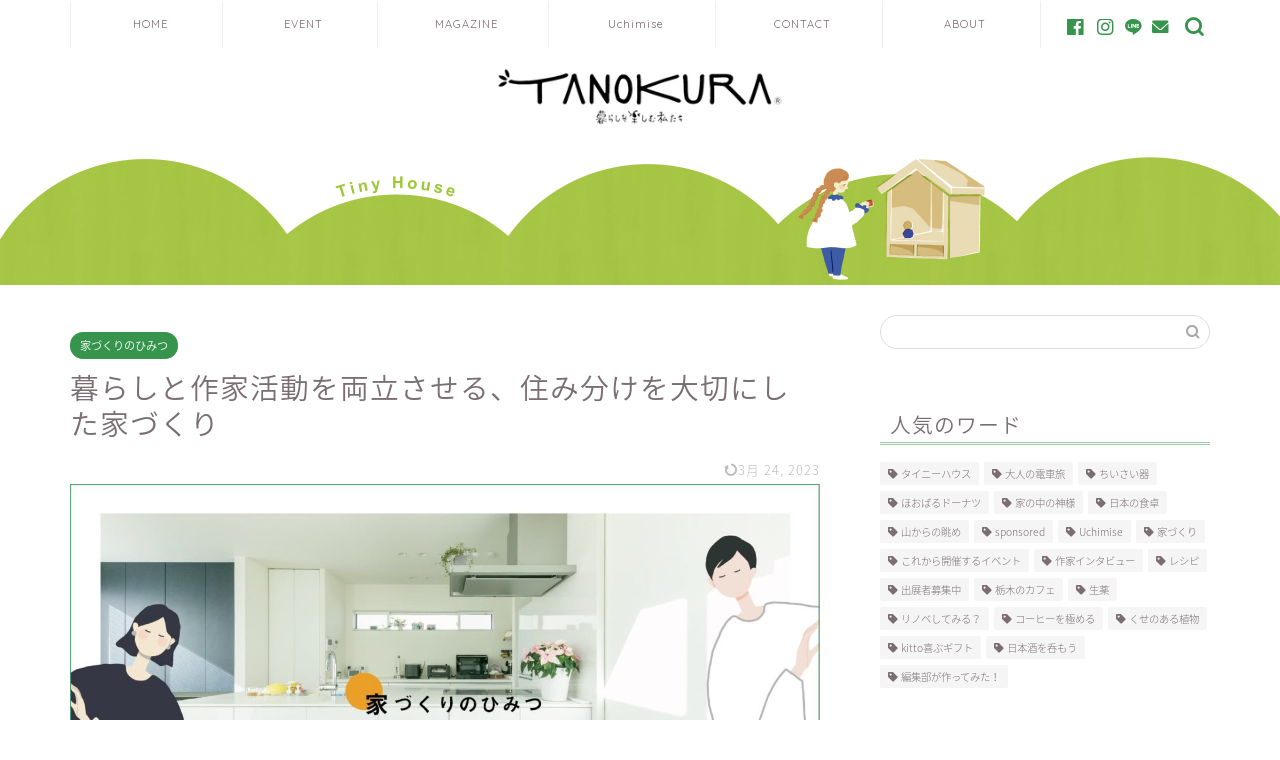

--- FILE ---
content_type: text/html; charset=UTF-8
request_url: https://tano-kura.net/lifestyle/building_myhouse/secret_01/?utm_source=slider&utm_medium=TOP&utm_campaign=TOPslider_20231101
body_size: 22340
content:

<!DOCTYPE html>
<html lang="ja">
<head prefix="og: http://ogp.me/ns# fb: http://ogp.me/ns/fb# article: http://ogp.me/ns/article#">
<meta charset="utf-8">
<meta http-equiv="X-UA-Compatible" content="IE=edge">
<meta name="viewport" content="width=device-width, initial-scale=1">
<!-- ここからOGP -->
<meta property="og:type" content="blog">
<meta property="og:title" content="暮らしと作家活動を両立させる、住み分けを大切にした家づくり｜TANOKURA"> 
<meta property="og:url" content="https://tano-kura.net/lifestyle/building_myhouse/secret_01/"> 
<meta property="og:description" content="おうちを建てた方にこだわりを聞く、「家づくりのひみつ」。今回は、宇都宮市でポーセラーツの作家として活動している「Porcelarts salon NINA」さんのおうちを取材してきました。"> 
<meta property="og:image" content="https://tano-kura.net/wp-content/uploads/2021/01/banner_iezukurinohimitu_01.jpg">
<meta property="og:site_name" content="TANOKURA">
<meta property="fb:admins" content="TANOKURA-1687900664784505">
<meta name="twitter:card" content="summary_large_image">
<!-- ここまでOGP --> 

<meta name="description" itemprop="description" content="おうちを建てた方にこだわりを聞く、「家づくりのひみつ」。今回は、宇都宮市でポーセラーツの作家として活動している「Porcelarts salon NINA」さんのおうちを取材してきました。" >
<meta name="keywords" itemprop="keywords" content="一戸建て,新築,インテリア,ウォールナット,テレワーク,間取り" >
<title>暮らしと作家活動を両立させる、住み分けを大切にした家づくり｜TANOKURA</title>
<meta name='robots' content='max-image-preview:large' />
<link rel='dns-prefetch' href='//www.google.com' />
<link rel='dns-prefetch' href='//ajax.googleapis.com' />
<link rel='dns-prefetch' href='//cdnjs.cloudflare.com' />
<link rel='dns-prefetch' href='//s.w.org' />
<link rel="alternate" type="application/rss+xml" title="TANOKURA &raquo; フィード" href="https://tano-kura.net/feed/" />
<link rel="alternate" type="application/rss+xml" title="TANOKURA &raquo; コメントフィード" href="https://tano-kura.net/comments/feed/" />
		<script type="text/javascript">
			window._wpemojiSettings = {"baseUrl":"https:\/\/s.w.org\/images\/core\/emoji\/13.0.1\/72x72\/","ext":".png","svgUrl":"https:\/\/s.w.org\/images\/core\/emoji\/13.0.1\/svg\/","svgExt":".svg","source":{"concatemoji":"https:\/\/tano-kura.net\/wp-includes\/js\/wp-emoji-release.min.js?ver=5.7.14"}};
			!function(e,a,t){var n,r,o,i=a.createElement("canvas"),p=i.getContext&&i.getContext("2d");function s(e,t){var a=String.fromCharCode;p.clearRect(0,0,i.width,i.height),p.fillText(a.apply(this,e),0,0);e=i.toDataURL();return p.clearRect(0,0,i.width,i.height),p.fillText(a.apply(this,t),0,0),e===i.toDataURL()}function c(e){var t=a.createElement("script");t.src=e,t.defer=t.type="text/javascript",a.getElementsByTagName("head")[0].appendChild(t)}for(o=Array("flag","emoji"),t.supports={everything:!0,everythingExceptFlag:!0},r=0;r<o.length;r++)t.supports[o[r]]=function(e){if(!p||!p.fillText)return!1;switch(p.textBaseline="top",p.font="600 32px Arial",e){case"flag":return s([127987,65039,8205,9895,65039],[127987,65039,8203,9895,65039])?!1:!s([55356,56826,55356,56819],[55356,56826,8203,55356,56819])&&!s([55356,57332,56128,56423,56128,56418,56128,56421,56128,56430,56128,56423,56128,56447],[55356,57332,8203,56128,56423,8203,56128,56418,8203,56128,56421,8203,56128,56430,8203,56128,56423,8203,56128,56447]);case"emoji":return!s([55357,56424,8205,55356,57212],[55357,56424,8203,55356,57212])}return!1}(o[r]),t.supports.everything=t.supports.everything&&t.supports[o[r]],"flag"!==o[r]&&(t.supports.everythingExceptFlag=t.supports.everythingExceptFlag&&t.supports[o[r]]);t.supports.everythingExceptFlag=t.supports.everythingExceptFlag&&!t.supports.flag,t.DOMReady=!1,t.readyCallback=function(){t.DOMReady=!0},t.supports.everything||(n=function(){t.readyCallback()},a.addEventListener?(a.addEventListener("DOMContentLoaded",n,!1),e.addEventListener("load",n,!1)):(e.attachEvent("onload",n),a.attachEvent("onreadystatechange",function(){"complete"===a.readyState&&t.readyCallback()})),(n=t.source||{}).concatemoji?c(n.concatemoji):n.wpemoji&&n.twemoji&&(c(n.twemoji),c(n.wpemoji)))}(window,document,window._wpemojiSettings);
		</script>
		<style type="text/css">
img.wp-smiley,
img.emoji {
	display: inline !important;
	border: none !important;
	box-shadow: none !important;
	height: 1em !important;
	width: 1em !important;
	margin: 0 .07em !important;
	vertical-align: -0.1em !important;
	background: none !important;
	padding: 0 !important;
}
</style>
	<link rel='stylesheet' id='sbi_styles-css'  href='https://tano-kura.net/wp-content/plugins/instagram-feed/css/sbi-styles.min.css?ver=6.10.0' type='text/css' media='all' />
<link rel='stylesheet' id='wp-block-library-css'  href='https://tano-kura.net/wp-includes/css/dist/block-library/style.min.css?ver=5.7.14' type='text/css' media='all' />
<link rel='stylesheet' id='contact-form-7-css'  href='https://tano-kura.net/wp-content/plugins/contact-form-7/includes/css/styles.css?ver=5.4.2' type='text/css' media='all' />
<link rel='stylesheet' id='email-subscribers-css'  href='https://tano-kura.net/wp-content/plugins/email-subscribers/lite/public/css/email-subscribers-public.css?ver=4.7.6' type='text/css' media='all' />
<link rel='stylesheet' id='menu-image-css'  href='https://tano-kura.net/wp-content/plugins/menu-image/includes/css/menu-image.css?ver=3.0.4' type='text/css' media='all' />
<link rel='stylesheet' id='dashicons-css'  href='https://tano-kura.net/wp-includes/css/dashicons.min.css?ver=5.7.14' type='text/css' media='all' />
<link rel='stylesheet' id='wordpress-popular-posts-css-css'  href='https://tano-kura.net/wp-content/plugins/wordpress-popular-posts/assets/css/wpp.css?ver=5.3.5' type='text/css' media='all' />
<link rel='stylesheet' id='parent-style-css'  href='https://tano-kura.net/wp-content/themes/jin/style.css?ver=5.7.14' type='text/css' media='all' />
<link rel='stylesheet' id='theme-style-css'  href='https://tano-kura.net/wp-content/themes/jin-child/style.css?ver=5.7.14' type='text/css' media='all' />
<link rel='stylesheet' id='swiper-style-css'  href='https://cdnjs.cloudflare.com/ajax/libs/Swiper/4.0.7/css/swiper.min.css?ver=5.7.14' type='text/css' media='all' />
<link rel='stylesheet' id='dflip-icons-style-css'  href='https://tano-kura.net/wp-content/plugins/3d-flipbook-dflip-lite/assets/css/themify-icons.min.css?ver=1.7.6.3' type='text/css' media='all' />
<link rel='stylesheet' id='dflip-style-css'  href='https://tano-kura.net/wp-content/plugins/3d-flipbook-dflip-lite/assets/css/dflip.min.css?ver=1.7.6.3' type='text/css' media='all' />
<script type='text/javascript' src='https://ajax.googleapis.com/ajax/libs/jquery/1.12.4/jquery.min.js?ver=5.7.14' id='jquery-js'></script>
<script type='text/javascript' id='email-subscribers-js-extra'>
/* <![CDATA[ */
var es_data = {"messages":{"es_empty_email_notice":"Please enter email address","es_rate_limit_notice":"You need to wait for sometime before subscribing again","es_single_optin_success_message":"Successfully Subscribed.","es_email_exists_notice":"Email Address already exists!","es_unexpected_error_notice":"Oops.. Unexpected error occurred.","es_invalid_email_notice":"Invalid email address","es_try_later_notice":"Please try after some time"},"es_ajax_url":"https:\/\/tano-kura.net\/wp-admin\/admin-ajax.php"};
/* ]]> */
</script>
<script type='text/javascript' src='https://tano-kura.net/wp-content/plugins/email-subscribers/lite/public/js/email-subscribers-public.js?ver=4.7.6' id='email-subscribers-js'></script>
<script type='application/json' id='wpp-json'>
{"sampling_active":0,"sampling_rate":100,"ajax_url":"https:\/\/tano-kura.net\/wp-json\/wordpress-popular-posts\/v1\/popular-posts","ID":40124,"token":"6714a9d8d6","lang":0,"debug":0}
</script>
<script type='text/javascript' src='https://tano-kura.net/wp-content/plugins/wordpress-popular-posts/assets/js/wpp.min.js?ver=5.3.5' id='wpp-js-js'></script>
<link rel="https://api.w.org/" href="https://tano-kura.net/wp-json/" /><link rel="alternate" type="application/json" href="https://tano-kura.net/wp-json/wp/v2/posts/40124" /><link rel="canonical" href="https://tano-kura.net/lifestyle/building_myhouse/secret_01/" />
<link rel='shortlink' href='https://tano-kura.net/?p=40124' />
<link rel="alternate" type="application/json+oembed" href="https://tano-kura.net/wp-json/oembed/1.0/embed?url=https%3A%2F%2Ftano-kura.net%2Flifestyle%2Fbuilding_myhouse%2Fsecret_01%2F" />
<link rel="alternate" type="text/xml+oembed" href="https://tano-kura.net/wp-json/oembed/1.0/embed?url=https%3A%2F%2Ftano-kura.net%2Flifestyle%2Fbuilding_myhouse%2Fsecret_01%2F&#038;format=xml" />
<script type="text/javascript">
	window._se_plugin_version = '8.1.4';
</script>
        <style>
            @-webkit-keyframes bgslide {
                from {
                    background-position-x: 0;
                }
                to {
                    background-position-x: -200%;
                }
            }

            @keyframes bgslide {
                    from {
                        background-position-x: 0;
                    }
                    to {
                        background-position-x: -200%;
                    }
            }

            .wpp-widget-placeholder {
                margin: 0 auto;
                width: 60px;
                height: 3px;
                background: #dd3737;
                background: -webkit-gradient(linear, left top, right top, from(#dd3737), color-stop(10%, #571313), to(#dd3737));
                background: linear-gradient(90deg, #dd3737 0%, #571313 10%, #dd3737 100%);
                background-size: 200% auto;
                border-radius: 3px;
                -webkit-animation: bgslide 1s infinite linear;
                animation: bgslide 1s infinite linear;
            }
        </style>
        	<style type="text/css">
		#wrapper{
							background-color: #fff;
				background-image: url();
					}
		.related-entry-headline-text span:before,
		#comment-title span:before,
		#reply-title span:before{
			background-color: #9ac9a6;
			border-color: #9ac9a6!important;
		}
		
		#breadcrumb:after,
		#page-top a{	
			background-color: #eaf4ed;
		}
				footer{
			background-color: #eaf4ed;
		}
		.footer-inner a,
		#copyright,
		#copyright-center{
			border-color: #7a6e71!important;
			color: #7a6e71!important;
		}
		#footer-widget-area
		{
			border-color: #7a6e71!important;
		}
				.page-top-footer a{
			color: #eaf4ed!important;
		}
				#breadcrumb ul li,
		#breadcrumb ul li a{
			color: #eaf4ed!important;
		}
		
		body,
		a,
		a:link,
		a:visited,
		.my-profile,
		.widgettitle,
		.tabBtn-mag label{
			color: #7a6e71;
		}
		a:hover{
			color: #36944d;
		}
						.widget_nav_menu ul > li > a:before,
		.widget_categories ul > li > a:before,
		.widget_pages ul > li > a:before,
		.widget_recent_entries ul > li > a:before,
		.widget_archive ul > li > a:before,
		.widget_archive form:after,
		.widget_categories form:after,
		.widget_nav_menu ul > li > ul.sub-menu > li > a:before,
		.widget_categories ul > li > .children > li > a:before,
		.widget_pages ul > li > .children > li > a:before,
		.widget_nav_menu ul > li > ul.sub-menu > li > ul.sub-menu li > a:before,
		.widget_categories ul > li > .children > li > .children li > a:before,
		.widget_pages ul > li > .children > li > .children li > a:before{
			color: #9ac9a6;
		}
		.widget_nav_menu ul .sub-menu .sub-menu li a:before{
			background-color: #7a6e71!important;
		}
		footer .footer-widget,
		footer .footer-widget a,
		footer .footer-widget ul li,
		.footer-widget.widget_nav_menu ul > li > a:before,
		.footer-widget.widget_categories ul > li > a:before,
		.footer-widget.widget_recent_entries ul > li > a:before,
		.footer-widget.widget_pages ul > li > a:before,
		.footer-widget.widget_archive ul > li > a:before,
		footer .widget_tag_cloud .tagcloud a:before{
			color: #7a6e71!important;
			border-color: #7a6e71!important;
		}
		footer .footer-widget .widgettitle{
			color: #7a6e71!important;
			border-color: #36944d!important;
		}
		footer .widget_nav_menu ul .children .children li a:before,
		footer .widget_categories ul .children .children li a:before,
		footer .widget_nav_menu ul .sub-menu .sub-menu li a:before{
			background-color: #7a6e71!important;
		}
		#drawernav a:hover,
		.post-list-title,
		#prev-next p,
		#toc_container .toc_list li a{
			color: #7a6e71!important;
		}
		
		#header-box{
			background-color: #ffffff;
		}
						@media (min-width: 768px) {
		#header-box .header-box10-bg:before,
		#header-box .header-box11-bg:before{
			border-radius: 2px;
		}
		}
										@media (min-width: 768px) {
			.top-image-meta{
				margin-top: calc(0px - 30px);
			}
		}
		@media (min-width: 1200px) {
			.top-image-meta{
				margin-top: calc(0px);
			}
		}
				.pickup-contents:before{
			background-color: #ffffff!important;
		}
		
		.main-image-text{
			color: #555;
		}
		.main-image-text-sub{
			color: #555;
		}
		
				@media (min-width: 481px) {
			#site-info{
				padding-top: 20px!important;
				padding-bottom: 20px!important;
			}
		}
		
		#site-info span a{
			color: #7a6e71!important;
		}
		
				#headmenu .headsns .line a svg{
			fill: #36944d!important;
		}
		#headmenu .headsns a,
		#headmenu{
			color: #36944d!important;
			border-color:#36944d!important;
		}
						.profile-follow .line-sns a svg{
			fill: #9ac9a6!important;
		}
		.profile-follow .line-sns a:hover svg{
			fill: #36944d!important;
		}
		.profile-follow a{
			color: #9ac9a6!important;
			border-color:#9ac9a6!important;
		}
		.profile-follow a:hover,
		#headmenu .headsns a:hover{
			color:#36944d!important;
			border-color:#36944d!important;
		}
				.search-box:hover{
			color:#36944d!important;
			border-color:#36944d!important;
		}
				#header #headmenu .headsns .line a:hover svg{
			fill:#36944d!important;
		}
		.cps-icon-bar,
		#navtoggle:checked + .sp-menu-open .cps-icon-bar{
			background-color: #7a6e71;
		}
		#nav-container{
			background-color: #ffffff;
		}
		.menu-box .menu-item svg{
			fill:#7a6e71;
		}
		#drawernav ul.menu-box > li > a,
		#drawernav2 ul.menu-box > li > a,
		#drawernav3 ul.menu-box > li > a,
		#drawernav4 ul.menu-box > li > a,
		#drawernav5 ul.menu-box > li > a,
		#drawernav ul.menu-box > li.menu-item-has-children:after,
		#drawernav2 ul.menu-box > li.menu-item-has-children:after,
		#drawernav3 ul.menu-box > li.menu-item-has-children:after,
		#drawernav4 ul.menu-box > li.menu-item-has-children:after,
		#drawernav5 ul.menu-box > li.menu-item-has-children:after{
			color: #7a6e71!important;
		}
		#drawernav ul.menu-box li a,
		#drawernav2 ul.menu-box li a,
		#drawernav3 ul.menu-box li a,
		#drawernav4 ul.menu-box li a,
		#drawernav5 ul.menu-box li a{
			font-size: 11px!important;
		}
		#drawernav3 ul.menu-box > li{
			color: #7a6e71!important;
		}
		#drawernav4 .menu-box > .menu-item > a:after,
		#drawernav3 .menu-box > .menu-item > a:after,
		#drawernav .menu-box > .menu-item > a:after{
			background-color: #7a6e71!important;
		}
		#drawernav2 .menu-box > .menu-item:hover,
		#drawernav5 .menu-box > .menu-item:hover{
			border-top-color: #9ac9a6!important;
		}
				.cps-info-bar a{
			background-color: #36944d!important;
		}
				@media (min-width: 768px) {
			#main-contents-one .post-list-mag .post-list-item{
				width: 32%;
			}
			#main-contents-one .post-list-mag .post-list-item:not(:nth-child(3n)){
				margin-right: 2%;
			}
			.tabBtn-mag{
				width: 85%;
				margin-bottom: 40px;
			}
			.tabBtn-mag label{
				padding: 10px 20px;
			}
		}
				@media (min-width: 768px) {
			#tab-1:checked ~ .tabBtn-mag li [for="tab-1"]:after,
			#tab-2:checked ~ .tabBtn-mag li [for="tab-2"]:after,
			#tab-3:checked ~ .tabBtn-mag li [for="tab-3"]:after,
			#tab-4:checked ~ .tabBtn-mag li [for="tab-4"]:after{
				border-top-color: #9ac9a6!important;
			}
			.tabBtn-mag label{
				border-bottom-color: #9ac9a6!important;
			}
		}
		#tab-1:checked ~ .tabBtn-mag li [for="tab-1"],
		#tab-2:checked ~ .tabBtn-mag li [for="tab-2"],
		#tab-3:checked ~ .tabBtn-mag li [for="tab-3"],
		#tab-4:checked ~ .tabBtn-mag li [for="tab-4"],
		#prev-next a.next:after,
		#prev-next a.prev:after,
		.more-cat-button a:hover span:before{
			background-color: #9ac9a6!important;
		}
		

		.swiper-slide .post-list-cat,
		.post-list-mag .post-list-cat,
		.post-list-mag3col .post-list-cat,
		.post-list-mag-sp1col .post-list-cat,
		.swiper-pagination-bullet-active,
		.pickup-cat,
		.post-list .post-list-cat,
		#breadcrumb .bcHome a:hover span:before,
		.popular-item:nth-child(1) .pop-num,
		.popular-item:nth-child(2) .pop-num,
		.popular-item:nth-child(3) .pop-num{
			background-color: #36944d!important;
		}
		.sidebar-btn a,
		.profile-sns-menu{
			background-color: #36944d!important;
		}
		.sp-sns-menu a,
		.pickup-contents-box a:hover .pickup-title{
			border-color: #9ac9a6!important;
			color: #9ac9a6!important;
		}
				.pickup-image:after{
			display: none;
		}
				.pro-line svg{
			fill: #9ac9a6!important;
		}
		.cps-post-cat a,
		.meta-cat,
		.popular-cat{
			background-color: #36944d!important;
			border-color: #36944d!important;
		}
		.tagicon,
		.tag-box a,
		#toc_container .toc_list > li,
		#toc_container .toc_title{
			color: #9ac9a6!important;
		}
		.widget_tag_cloud a::before{
			color: #7a6e71!important;
		}
		.tag-box a,
		#toc_container:before{
			border-color: #9ac9a6!important;
		}
		.cps-post-cat a:hover{
			color: #36944d!important;
		}
		.pagination li:not([class*="current"]) a:hover,
		.widget_tag_cloud a:hover{
			background-color: #9ac9a6!important;
		}
		.pagination li:not([class*="current"]) a:hover{
			opacity: 0.5!important;
		}
		.pagination li.current a{
			background-color: #9ac9a6!important;
			border-color: #9ac9a6!important;
		}
		.nextpage a:hover span {
			color: #9ac9a6!important;
			border-color: #9ac9a6!important;
		}
		.cta-content:before{
			background-color: #fff2f5!important;
		}
		.cta-text,
		.info-title{
			color: #7a6e71!important;
		}
		#footer-widget-area.footer_style1 .widgettitle{
			border-color: #36944d!important;
		}
		.sidebar_style1 .widgettitle,
		.sidebar_style5 .widgettitle{
			border-color: #9ac9a6!important;
		}
		.sidebar_style2 .widgettitle,
		.sidebar_style4 .widgettitle,
		.sidebar_style6 .widgettitle,
		#home-bottom-widget .widgettitle,
		#home-top-widget .widgettitle,
		#post-bottom-widget .widgettitle,
		#post-top-widget .widgettitle{
			background-color: #9ac9a6!important;
		}
		#home-bottom-widget .widget_search .search-box input[type="submit"],
		#home-top-widget .widget_search .search-box input[type="submit"],
		#post-bottom-widget .widget_search .search-box input[type="submit"],
		#post-top-widget .widget_search .search-box input[type="submit"]{
			background-color: #36944d!important;
		}
		
		.tn-logo-size{
			font-size: 25%!important;
		}
		@media (min-width: 481px) {
		.tn-logo-size img{
			width: calc(25%*0.5)!important;
		}
		}
		@media (min-width: 768px) {
		.tn-logo-size img{
			width: calc(25%*2.2)!important;
		}
		}
		@media (min-width: 1200px) {
		.tn-logo-size img{
			width: 25%!important;
		}
		}
		.sp-logo-size{
			font-size: 50%!important;
		}
		.sp-logo-size img{
			width: 50%!important;
		}
				.cps-post-main ul > li:before,
		.cps-post-main ol > li:before{
			background-color: #36944d!important;
		}
		.profile-card .profile-title{
			background-color: #9ac9a6!important;
		}
		.profile-card{
			border-color: #9ac9a6!important;
		}
		.cps-post-main a{
			color:#36944d;
		}
		.cps-post-main .marker{
			background: -webkit-linear-gradient( transparent 60%, #b2ffb2 0% ) ;
			background: linear-gradient( transparent 60%, #b2ffb2 0% ) ;
		}
		.cps-post-main .marker2{
			background: -webkit-linear-gradient( transparent 60%, #ff9393 0% ) ;
			background: linear-gradient( transparent 60%, #ff9393 0% ) ;
		}
		.cps-post-main .jic-sc{
			color:#ffffff;
		}
		
		
		.simple-box1{
			border-color:#36944d!important;
		}
		.simple-box2{
			border-color:#f2bf7d!important;
		}
		.simple-box3{
			border-color:#b5e28a!important;
		}
		.simple-box4{
			border-color:#7badd8!important;
		}
		.simple-box4:before{
			background-color: #7badd8;
		}
		.simple-box5{
			border-color:#e896c7!important;
		}
		.simple-box5:before{
			background-color: #e896c7;
		}
		.simple-box6{
			background-color:#fffdef!important;
		}
		.simple-box7{
			border-color:#def1f9!important;
		}
		.simple-box7:before{
			background-color:#def1f9!important;
		}
		.simple-box8{
			border-color:#96ddc1!important;
		}
		.simple-box8:before{
			background-color:#96ddc1!important;
		}
		.simple-box9:before{
			background-color:#96ddc1!important;
		}
				.simple-box9:after{
			border-color:#96ddc1 #96ddc1 #fff #fff!important;
		}
				
		.kaisetsu-box1:before,
		.kaisetsu-box1-title{
			background-color:#ffb49e!important;
		}
		.kaisetsu-box2{
			border-color:#6ecca6!important;
		}
		.kaisetsu-box2-title{
			background-color:#6ecca6!important;
		}
		.kaisetsu-box4{
			border-color:#ea91a9!important;
		}
		.kaisetsu-box4-title{
			background-color:#ea91a9!important;
		}
		.kaisetsu-box5:before{
			background-color:#57b3ba!important;
		}
		.kaisetsu-box5-title{
			background-color:#57b3ba!important;
		}
		
		.concept-box1{
			border-color:#85db8f!important;
		}
		.concept-box1:after{
			background-color:#85db8f!important;
		}
		.concept-box1:before{
			content:"ポイント"!important;
			color:#85db8f!important;
		}
		.concept-box2{
			border-color:#f7cf6a!important;
		}
		.concept-box2:after{
			background-color:#f7cf6a!important;
		}
		.concept-box2:before{
			content:"注意点"!important;
			color:#f7cf6a!important;
		}
		.concept-box3{
			border-color:#86cee8!important;
		}
		.concept-box3:after{
			background-color:#86cee8!important;
		}
		.concept-box3:before{
			content:"良い例"!important;
			color:#86cee8!important;
		}
		.concept-box4{
			border-color:#ed8989!important;
		}
		.concept-box4:after{
			background-color:#ed8989!important;
		}
		.concept-box4:before{
			content:"悪い例"!important;
			color:#ed8989!important;
		}
		.concept-box5{
			border-color:#9e9e9e!important;
		}
		.concept-box5:after{
			background-color:#9e9e9e!important;
		}
		.concept-box5:before{
			content:"参考"!important;
			color:#9e9e9e!important;
		}
		.concept-box6{
			border-color:#8eaced!important;
		}
		.concept-box6:after{
			background-color:#8eaced!important;
		}
		.concept-box6:before{
			content:"メモ"!important;
			color:#8eaced!important;
		}
		
		.innerlink-box1,
		.blog-card{
			border-color:#73bc9b!important;
		}
		.innerlink-box1-title{
			background-color:#73bc9b!important;
			border-color:#73bc9b!important;
		}
		.innerlink-box1:before,
		.blog-card-hl-box{
			background-color:#73bc9b!important;
		}
				.concept-box1:before,
		.concept-box2:before,
		.concept-box3:before,
		.concept-box4:before,
		.concept-box5:before,
		.concept-box6:before{
			background-color: #fff;
			background-image: url();
		}
		.concept-box1:after,
		.concept-box2:after,
		.concept-box3:after,
		.concept-box4:after,
		.concept-box5:after,
		.concept-box6:after{
			border-color: #fff;
			border-image: url() 27 23 / 50px 30px / 1rem round space0 / 5px 5px;
		}
				
		.jin-ac-box01-title::after{
			color: #9ac9a6;
		}
		
		.color-button01 a,
		.color-button01 a:hover,
		.color-button01:before{
			background-color: #36944d!important;
		}
		.top-image-btn-color a,
		.top-image-btn-color a:hover,
		.top-image-btn-color:before{
			background-color: #ffcd44!important;
		}
		.color-button02 a,
		.color-button02 a:hover,
		.color-button02:before{
			background-color: #d9333f!important;
		}
		
		.color-button01-big a,
		.color-button01-big a:hover,
		.color-button01-big:before{
			background-color: #36944d!important;
		}
		.color-button01-big a,
		.color-button01-big:before{
			border-radius: 50px!important;
		}
		.color-button01-big a{
			padding-top: 20px!important;
			padding-bottom: 20px!important;
		}
		
		.color-button02-big a,
		.color-button02-big a:hover,
		.color-button02-big:before{
			background-color: #9ac9a6!important;
		}
		.color-button02-big a,
		.color-button02-big:before{
			border-radius: 50px!important;
		}
		.color-button02-big a{
			padding-top: 20px!important;
			padding-bottom: 20px!important;
		}
				.color-button01-big{
			width: 75%!important;
		}
		.color-button02-big{
			width: 75%!important;
		}
				
		
					.top-image-btn-color:before,
			.wide-layout ul li .color-button01:before,
			.wide-layout ul li .color-button02:before,
			.color-button01:before,
			.color-button02:before,
			.color-button01-big:before,
			.color-button02-big:before{
				display: none;
			}
			.top-image-btn-color a:hover,
			.color-button01 a:hover,
			.color-button02 a:hover,
			.color-button01-big a:hover,
			.color-button02-big a:hover{
				-webkit-transform: translateY(2px);
				transform: translateY(2px);
				-webkit-filter: brightness(1.05);
			 	filter: brightness(1.05);
				opacity: 1;
			}
				
		.h2-style01 h2,
		.h2-style02 h2:before,
		.h2-style03 h2,
		.h2-style04 h2:before,
		.h2-style05 h2,
		.h2-style07 h2:before,
		.h2-style07 h2:after,
		.h3-style03 h3:before,
		.h3-style02 h3:before,
		.h3-style05 h3:before,
		.h3-style07 h3:before,
		.h2-style08 h2:after,
		.h2-style10 h2:before,
		.h2-style10 h2:after,
		.h3-style02 h3:after,
		.h4-style02 h4:before{
			background-color: #9ac9a6!important;
		}
		.h3-style01 h3,
		.h3-style04 h3,
		.h3-style05 h3,
		.h3-style06 h3,
		.h4-style01 h4,
		.h2-style02 h2,
		.h2-style08 h2,
		.h2-style08 h2:before,
		.h2-style09 h2,
		.h4-style03 h4{
			border-color: #9ac9a6!important;
		}
		.h2-style05 h2:before{
			border-top-color: #9ac9a6!important;
		}
		.h2-style06 h2:before,
		.sidebar_style3 .widgettitle:after{
			background-image: linear-gradient(
				-45deg,
				transparent 25%,
				#9ac9a6 25%,
				#9ac9a6 50%,
				transparent 50%,
				transparent 75%,
				#9ac9a6 75%,
				#9ac9a6			);
		}
				.jin-h2-icons.h2-style02 h2 .jic:before,
		.jin-h2-icons.h2-style04 h2 .jic:before,
		.jin-h2-icons.h2-style06 h2 .jic:before,
		.jin-h2-icons.h2-style07 h2 .jic:before,
		.jin-h2-icons.h2-style08 h2 .jic:before,
		.jin-h2-icons.h2-style09 h2 .jic:before,
		.jin-h2-icons.h2-style10 h2 .jic:before,
		.jin-h3-icons.h3-style01 h3 .jic:before,
		.jin-h3-icons.h3-style02 h3 .jic:before,
		.jin-h3-icons.h3-style03 h3 .jic:before,
		.jin-h3-icons.h3-style04 h3 .jic:before,
		.jin-h3-icons.h3-style05 h3 .jic:before,
		.jin-h3-icons.h3-style06 h3 .jic:before,
		.jin-h3-icons.h3-style07 h3 .jic:before,
		.jin-h4-icons.h4-style01 h4 .jic:before,
		.jin-h4-icons.h4-style02 h4 .jic:before,
		.jin-h4-icons.h4-style03 h4 .jic:before,
		.jin-h4-icons.h4-style04 h4 .jic:before{
			color:#9ac9a6;
		}
		
		@media all and (-ms-high-contrast:none){
			*::-ms-backdrop, .color-button01:before,
			.color-button02:before,
			.color-button01-big:before,
			.color-button02-big:before{
				background-color: #595857!important;
			}
		}
		
		.jin-lp-h2 h2,
		.jin-lp-h2 h2{
			background-color: transparent!important;
			border-color: transparent!important;
			color: #7a6e71!important;
		}
		.jincolumn-h3style2{
			border-color:#9ac9a6!important;
		}
		.jinlph2-style1 h2:first-letter{
			color:#9ac9a6!important;
		}
		.jinlph2-style2 h2,
		.jinlph2-style3 h2{
			border-color:#9ac9a6!important;
		}
		.jin-photo-title .jin-fusen1-down,
		.jin-photo-title .jin-fusen1-even,
		.jin-photo-title .jin-fusen1-up{
			border-left-color:#9ac9a6;
		}
		.jin-photo-title .jin-fusen2,
		.jin-photo-title .jin-fusen3{
			background-color:#9ac9a6;
		}
		.jin-photo-title .jin-fusen2:before,
		.jin-photo-title .jin-fusen3:before {
			border-top-color: #9ac9a6;
		}
		.has-huge-font-size{
			font-size:42px!important;
		}
		.has-large-font-size{
			font-size:36px!important;
		}
		.has-medium-font-size{
			font-size:20px!important;
		}
		.has-normal-font-size{
			font-size:16px!important;
		}
		.has-small-font-size{
			font-size:13px!important;
		}
		
		
	</style>
<script data-cfasync="false"> var dFlipLocation = "https://tano-kura.net/wp-content/plugins/3d-flipbook-dflip-lite/assets/"; var dFlipWPGlobal = {"text":{"toggleSound":"Turn on\/off Sound","toggleThumbnails":"Toggle Thumbnails","toggleOutline":"Toggle Outline\/Bookmark","previousPage":"Previous Page","nextPage":"Next Page","toggleFullscreen":"Toggle Fullscreen","zoomIn":"Zoom In","zoomOut":"Zoom Out","toggleHelp":"Toggle Help","singlePageMode":"Single Page Mode","doublePageMode":"Double Page Mode","downloadPDFFile":"Download PDF File","gotoFirstPage":"Goto First Page","gotoLastPage":"Goto Last Page","share":"Share","mailSubject":"I wanted you to see this FlipBook","mailBody":"Check out this site {{url}}","loading":"DearFlip: Loading "},"moreControls":"download,pageMode,startPage,endPage,sound","hideControls":"","scrollWheel":"true","backgroundColor":"#777","backgroundImage":"","height":"auto","paddingLeft":"20","paddingRight":"20","controlsPosition":"bottom","duration":800,"soundEnable":"true","enableDownload":"true","enableAnnotation":"false","enableAnalytics":"false","webgl":"true","hard":"none","maxTextureSize":"1600","rangeChunkSize":"524288","zoomRatio":1.5,"stiffness":3,"pageMode":"0","singlePageMode":"0","pageSize":"0","autoPlay":"false","autoPlayDuration":5000,"autoPlayStart":"false","linkTarget":"2","sharePrefix":"dearflip-"};</script><link rel="icon" href="https://tano-kura.net/wp-content/uploads/2019/12/cropped-2_550550-32x32.jpg" sizes="32x32" />
<link rel="icon" href="https://tano-kura.net/wp-content/uploads/2019/12/cropped-2_550550-192x192.jpg" sizes="192x192" />
<link rel="apple-touch-icon" href="https://tano-kura.net/wp-content/uploads/2019/12/cropped-2_550550-180x180.jpg" />
<meta name="msapplication-TileImage" content="https://tano-kura.net/wp-content/uploads/2019/12/cropped-2_550550-270x270.jpg" />
		<style type="text/css" id="wp-custom-css">
			.post-list-mag .post-list-item .post-list-inner .post-list-meta .post-list-cat, .post-list-mag3col .post-list-item .post-list-inner .post-list-meta .post-list-cat{
	opacity:0.75;
}

#breadcrumb:after{
	background-color:#ddd;
}
#breadcrumb ul li a,
#breadcrumb ul li,
#page-top a{
	color:rgba(0,0,0,0.5)!important;
}

@media (max-width: 767px) {
.headcopy{
	font-weight:200;
	font-size:0.6em;
	margin-top:10px;
	display:none;
}
}
@media (min-width: 768px) {
.headcopy{
	font-weight:100;
	font-size:0.6em;
	margin-top:30px;
}
		.banners{max-width: 300px;
margin: 0 auto;
}

}

/*埋め込んだインスタ投稿を中央表示＋横幅を固定するコード*/
.instagram-media {
margin: 0 auto !important;
max-width: 500px !important;
}

@media (max-width: 767px){
	#main-image{
		box-shadow: none;
	}	
}

/*アイキャッチカテゴリ名非表示*/
@media(max-width:767px){
span.post-list-cat
{display:none; }}

/*chat吹き出し部分余白削除*/
.balloon-left .balloon-serif .balloon-content {
    padding: 0px;
	border:none;
}
.balloon-icon img{
	position: relative;
	top:4px;
}
.balloon-box{
	margin-bottom:15px;

}

@media (min-width: 768px) {
	.balloon-left .balloon-serif .balloon-content {
    padding:0 0 28px;
		min-height:100px;
}
	.balloon-box{
	margin-bottom:0px;
}
	.balloon-icon img{
	position: relative;
	top:2px;
}
}


.balloon-left .balloon-serif .balloon-content .tochiko_chat {
	padding:10px;
	
}

/* CF7チェックボックスとラジオボタンを縦並びに */
span.wpcf7-list-item {
margin-top:5px;
display: block;
vertical-align: middle;
}

@media (max-width: 768px){
/* スマホで2カラムにしたい場合 */
	dl.gallery-item {
		width: 50%!important;
	}
}

/* JINカスタマイズ　画像キャプション */
.wp-block-image figcaption{
	text-align:center;/*キャプション中央揃えに*/
	font-size:14px;/*フォントサイズ*/
	color:#787878;/*フォントの色*/
	margin-top:-24px;/*画像とキャプションの距離*/
}

/*スマホ横並び維持*/
.ath-colfix{
flex-wrap:nowrap;
}
@media (max-width: 599px){
.ath-colfix .wp-block-column:not(:first-child) {
    margin-left: 5px;
}
		</style>
			
<!--カエレバCSS-->
<!--アプリーチCSS-->

<!-- Google Tag Manager -->
<script>(function(w,d,s,l,i){w[l]=w[l]||[];w[l].push({'gtm.start':
new Date().getTime(),event:'gtm.js'});var f=d.getElementsByTagName(s)[0],
j=d.createElement(s),dl=l!='dataLayer'?'&l='+l:'';j.async=true;j.src=
'https://www.googletagmanager.com/gtm.js?id='+i+dl;f.parentNode.insertBefore(j,f);
})(window,document,'script','dataLayer','GTM-KD5GDWV');</script>
<!-- End Google Tag Manager -->

<meta name="google-site-verification" content="KfLlDXLqs6rX7bqAhkjkgBSpESwZ5yY2ZyUqHPwU1SA" />
</head>
<body data-rsssl=1 class="post-template-default single single-post postid-40124 single-format-standard" id="nts-style">
<div id="wrapper">

		
	<div id="scroll-content" class="animate">
	
		<!--ヘッダー-->

					

	<!--グローバルナビゲーション layout1-->
	
	<div id="nav-container" class="header-style6-animate animate">
		<div class="header-style6-box">
			<div id="drawernav5" class="ef">
				<nav class="fixed-content"><ul class="menu-box"><li class="menu-item menu-item-type-custom menu-item-object-custom menu-item-home menu-item-29939"><a href="https://tano-kura.net" class="menu-image-title-after menu-image-not-hovered"><span class="menu-image-title-after menu-image-title">HOME</span></a></li>
<li class="menu-item menu-item-type-custom menu-item-object-custom menu-item-has-children menu-item-29940"><a href="https://tano-kura.net/category/event/" class="menu-image-title-after menu-image-not-hovered"><span class="menu-image-title-after menu-image-title">EVENT</span></a>
<ul class="sub-menu">
	<li class="menu-item menu-item-type-custom menu-item-object-custom menu-item-30633"><a href="https://tano-kura.net/category/tanokura100/" class="menu-image-title-after menu-image-not-hovered"><span class="menu-image-title-after menu-image-title">TANOKURA100人展とは？</span></a></li>
	<li class="menu-item menu-item-type-taxonomy menu-item-object-category menu-item-57866"><a href="https://tano-kura.net/category/event/tanokura100_tochigi/" class="menu-image-title-after menu-image-not-hovered"><span class="menu-image-title-after menu-image-title">TANOKURA100人展 TOCHIGI</span></a></li>
	<li class="menu-item menu-item-type-taxonomy menu-item-object-category menu-item-57865"><a href="https://tano-kura.net/category/event/tanokura100_ibaraki/" class="menu-image-title-after menu-image-not-hovered"><span class="menu-image-title-after menu-image-title">TANOKURA100人展 IBARAKI</span></a></li>
	<li class="menu-item menu-item-type-taxonomy menu-item-object-category menu-item-57885"><a href="https://tano-kura.net/category/event/kodomobunkasai/" class="menu-image-title-after menu-image-not-hovered"><span class="menu-image-title-after menu-image-title">こども文化祭</span></a></li>
	<li class="menu-item menu-item-type-custom menu-item-object-custom menu-item-30670"><a href="https://tano-kura.net/category/event/other/" class="menu-image-title-after menu-image-not-hovered"><span class="menu-image-title-after menu-image-title">その他イベント</span></a></li>
	<li class="menu-item menu-item-type-custom menu-item-object-custom menu-item-30671"><a href="https://tano-kura.net/eventschedule/" class="menu-image-title-after menu-image-not-hovered"><span class="menu-image-title-after menu-image-title">イベントスケジュール</span></a></li>
	<li class="menu-item menu-item-type-custom menu-item-object-custom menu-item-30672"><a href="https://tano-kura.net/category/event/cocoikoholiday/" class="menu-image-title-after menu-image-not-hovered"><span class="menu-image-title-after menu-image-title">ココイコHoliday!!</span></a></li>
</ul>
</li>
<li class="menu-item menu-item-type-custom menu-item-object-custom menu-item-has-children menu-item-29941"><a href="https://tano-kura.net/category/magazine/" class="menu-image-title-after menu-image-not-hovered"><span class="menu-image-title-after menu-image-title">MAGAZINE</span></a>
<ul class="sub-menu">
	<li class="menu-item menu-item-type-custom menu-item-object-custom menu-item-30636"><a href="https://tano-kura.net/category/magazine/about/" class="menu-image-title-after menu-image-not-hovered"><span class="menu-image-title-after menu-image-title">フリーマガジンTANOKURAとは</span></a></li>
	<li class="menu-item menu-item-type-custom menu-item-object-custom menu-item-30637"><a href="https://tano-kura.net/magazine/tanokura_new/tanokura_vol50/" class="menu-image-title-after menu-image-not-hovered"><span class="menu-image-title-after menu-image-title">最新号</span></a></li>
	<li class="menu-item menu-item-type-custom menu-item-object-custom menu-item-33350"><a href="https://tano-kura.net/magazine_back/" class="menu-image-title-after menu-image-not-hovered"><span class="menu-image-title-after menu-image-title">バックナンバー</span></a></li>
	<li class="menu-item menu-item-type-custom menu-item-object-custom menu-item-30635"><a href="https://tano-kura.net/magazine_list/" class="menu-image-title-after menu-image-not-hovered"><span class="menu-image-title-after menu-image-title">TANOKURA設置店</span></a></li>
	<li class="menu-item menu-item-type-custom menu-item-object-custom menu-item-32425"><a href="https://tano-kura.net/category/magazine/ojamashimasu/" class="menu-image-title-after menu-image-not-hovered"><span class="menu-image-title-after menu-image-title">おじゃまします</span></a></li>
	<li class="menu-item menu-item-type-taxonomy menu-item-object-category menu-item-70378"><a href="https://tano-kura.net/category/magazine/tochigi_wetalk/" class="menu-image-title-after menu-image-not-hovered"><span class="menu-image-title-after menu-image-title">とちぎ We talk</span></a></li>
</ul>
</li>
<li class="menu-item menu-item-type-taxonomy menu-item-object-category menu-item-has-children menu-item-56272"><a href="https://tano-kura.net/category/lifestyle/uchimise/" class="menu-image-title-after menu-image-not-hovered"><span class="menu-image-title-after menu-image-title">Uchimise</span></a>
<ul class="sub-menu">
	<li class="menu-item menu-item-type-taxonomy menu-item-object-category current-post-ancestor current-menu-parent current-post-parent menu-item-56273"><a href="https://tano-kura.net/category/lifestyle/building_myhouse/" class="menu-image-title-after menu-image-not-hovered"><span class="menu-image-title-after menu-image-title">家づくりのひみつ</span></a></li>
</ul>
</li>
<li class="menu-item menu-item-type-custom menu-item-object-custom menu-item-29942"><a href="https://tano-kura.net/contact/" class="menu-image-title-after menu-image-not-hovered"><span class="menu-image-title-after menu-image-title">CONTACT</span></a></li>
<li class="menu-item menu-item-type-custom menu-item-object-custom menu-item-has-children menu-item-29943"><a href="https://seeders-c.com/" class="menu-image-title-after menu-image-not-hovered"><span class="menu-image-title-after menu-image-title">ABOUT</span></a>
<ul class="sub-menu">
	<li class="menu-item menu-item-type-custom menu-item-object-custom menu-item-63140"><a href="https://seeders-c.com/" class="menu-image-title-after menu-image-not-hovered"><span class="menu-image-title-after menu-image-title">運営会社について</span></a></li>
	<li class="menu-item menu-item-type-post_type menu-item-object-page menu-item-57937"><a href="https://tano-kura.net/sns_list/" class="menu-image-title-after menu-image-not-hovered"><span class="menu-image-title-after menu-image-title">SNS公式アカウント</span></a></li>
</ul>
</li>
</ul></nav>			</div>

			
			<div id="headmenu" class="header-style6">
				<span class="headsns tn_sns_on">
																<span class="facebook">
						<a href="https://www.facebook.com/TANOKURA-1687900664784505/"><i class="jic-type jin-ifont-facebook" aria-hidden="true"></i></a>
						</span>
																<span class="instagram">
						<a href="https://www.instagram.com/web_tanokura/"><i class="jic-type jin-ifont-instagram" aria-hidden="true"></i></a>
						</span>
											
											<span class="line">
							<a href="https://line.me/R/ti/p/@611fikrt" target="_blank"><i class="jic-type jin-ifont-line" aria-hidden="true"></i></a>
						</span>
																<span class="jin-contact">
						<a href="https://tano-kura.net/contact/"><i class="jic-type jin-ifont-mail" aria-hidden="true"></i></a>
						</span>
						

				</span>
				<span class="headsearch tn_search_on">
					<form class="search-box" role="search" method="get" id="searchform" action="https://tano-kura.net/">
	<input type="search" placeholder="" class="text search-text" value="" name="s" id="s">
	<input type="submit" id="searchsubmit" value="&#xe931;">
</form>
				</span>
			</div>
				</div>
	</div>
		<!--グローバルナビゲーション layout1-->

<div id="header-box" class="tn_on header-box animate">
	<div id="header" class="header-type2 header animate">
		
		<div id="site-info" class="ef">
							<span class="tn-logo-size"><a href='https://tano-kura.net/' title='TANOKURA' rel='home'><img src='https://tano-kura.net/wp-content/uploads/2020/07/TANOKURA_meinlogo.png' alt='TANOKURA'></a></span>
					</div>

	
	</div>
	
		
</div>

	

	
	<!--ヘッダー画像-->
										<div id="main-image" class="main-image animate">
				
										<a href="https://tano-kura.net/magazine/tanokura_new/tanokura_vol50/"><img src="https://tano-kura.net/wp-content/uploads/2025/12/banner_toptanokura_vol50_web.jpg" /></a>
			
		<div class="top-image-meta">
											</div>
				
</div>							<!--ヘッダー画像-->

		
		<!--ヘッダー-->

		<div class="clearfix"></div>

			
														
		
	<div id="contents">

		<!--メインコンテンツ-->
			<main id="main-contents" class="main-contents article_style2 animate" itemprop="mainContentOfPage">
				
								
				<section class="cps-post-box hentry">
																	<article class="cps-post">
							<header class="cps-post-header">
																<span class="cps-post-cat category-building_myhouse" itemprop="keywords"><a href="https://tano-kura.net/category/lifestyle/building_myhouse/" style="background-color:!important;">家づくりのひみつ</a></span>
																<h1 class="cps-post-title entry-title" itemprop="headline">暮らしと作家活動を両立させる、住み分けを大切にした家づくり</h1>
								<div class="cps-post-meta vcard">
									<span class="writer fn" itemprop="author" itemscope itemtype="http://schema.org/Person"><span itemprop="name">Tanokura Seeders</span></span>
									<span class="cps-post-date-box">
														<span class="cps-post-date"><time class="entry-date date published updated" datetime="2023-03-24T12:11:25+09:00"><i class="jic jin-ifont-reload" aria-hidden="true"></i>&nbsp;3月 24, 2023</time></span>
										</span>
								</div>
								
							</header>
															<div class="cps-post-thumb" itemscope itemtype="http://schema.org/ImageObject">
									<img src="https://tano-kura.net/wp-content/uploads/2021/01/banner_iezukurinohimitu_01-1280x720.jpg" class="attachment-large_size size-large_size wp-post-image" alt="" loading="lazy" srcset="https://tano-kura.net/wp-content/uploads/2021/01/banner_iezukurinohimitu_01-1280x720.jpg 1280w, https://tano-kura.net/wp-content/uploads/2021/01/banner_iezukurinohimitu_01-300x169.jpg 300w, https://tano-kura.net/wp-content/uploads/2021/01/banner_iezukurinohimitu_01-1024x577.jpg 1024w, https://tano-kura.net/wp-content/uploads/2021/01/banner_iezukurinohimitu_01-320x180.jpg 320w, https://tano-kura.net/wp-content/uploads/2021/01/banner_iezukurinohimitu_01-640x360.jpg 640w, https://tano-kura.net/wp-content/uploads/2021/01/banner_iezukurinohimitu_01-24x14.jpg 24w, https://tano-kura.net/wp-content/uploads/2021/01/banner_iezukurinohimitu_01-36x20.jpg 36w, https://tano-kura.net/wp-content/uploads/2021/01/banner_iezukurinohimitu_01-48x27.jpg 48w, https://tano-kura.net/wp-content/uploads/2021/01/banner_iezukurinohimitu_01-760x428.jpg 760w, https://tano-kura.net/wp-content/uploads/2021/01/banner_iezukurinohimitu_01-620x349.jpg 620w, https://tano-kura.net/wp-content/uploads/2021/01/banner_iezukurinohimitu_01-400x225.jpg 400w, https://tano-kura.net/wp-content/uploads/2021/01/banner_iezukurinohimitu_01.jpg 1584w, https://tano-kura.net/wp-content/uploads/2021/01/banner_iezukurinohimitu_01-1280x720.jpg 856w" sizes="(max-width: 1280px) 100vw, 1280px" />								</div>
																													
							<div class="cps-post-main-box">
								<div class="cps-post-main    h2-style01 h3-style01 h4-style01 entry-content s-size s-size-sp" itemprop="articleBody">

									<div class="clearfix"></div>
	

<p><span style="font-weight: 400;">こんにちは！TANOKURA編集部です。</span></p>
<p><span style="font-weight: 400;">家づくりをしようと思ったとき、ほかの方がどんなふうに作っているのか気になりませんか？これからおうちを建てる方も、いつかはおうちが欲しいと憧れがある方も、一緒に家づくりのひみつをのぞいてみましょう！</span></p>
<p><span style="font-weight: 400;">今回は、宇都宮市でポーセラーツの作家として活動している「<a href="https://www.instagram.com/nina_porcelarts/" target="_blank" rel="noopener">Porcelarts salon NINA</a>」さんのおうちを取材してきました。</span><span style="font-weight: 400;">家族が一緒に暮らすおうち。それぞれの趣味や生活スタイルに合わせて、自室や趣味のスペースを作りたいと思う方も多いのではないでしょうか。ご自宅で作家活動をされているNINAさんの、住み分けを大事にしたおうちをご紹介します。</span></p>
<div id="toc_container" class="toc_light_blue no_bullets"><p class="toc_title">もくじ</p><ul class="toc_list"><li><a href="#i">リビングダイニングのひみつ</a></li><li><a href="#i-2">シアタールームと書斎のひみつ</a></li><li><a href="#i-3">アトリエのひみつ</a></li><li><a href="#i-4">住み分けのひみつ</a></li></ul></div>
<h2><span id="i"><span style="font-weight: 400;">リビングダイニングのひみつ</span></span></h2>
<img loading="lazy" class="alignnone size-full wp-image-40242" src="https://tano-kura.net/wp-content/uploads/2021/01/210115_01.jpg" alt="" width="760" height="507" />
<p>まずは、広々としたリビングダイニング。白を基調としたなかに、無垢の床や重厚感のある色合いの家具が落ち着いた印象を与えます。吹き抜けに並ぶ2つの大きな窓から陽光が射して、明るく開放感のある空間です。こちらの椅子はとっても座り心地が良くて、ご飯を食べたあともテレビを見たり談笑したりと、ご家族でくつろぐ場所になっているそう。</p>
<img loading="lazy" class="alignnone size-full wp-image-40299" src="https://tano-kura.net/wp-content/uploads/2021/01/nina_02.jpg" alt="" width="760" height="519" />
<p>キッチン周りは、白で統一されています。上部が張り出していて正面から見ると床から浮いているように見えるデザインが、NINAさんお気に入りのポイント！対面式なので、お子さんの様子を見ながらお料理をしているとのこと。生活感が出すぎないよう、冷蔵庫はリビングの入り口に立ったときに見えない配置に。正面を向いたパントリーには扉をつけて、こちらも収納してあるものが見えないよう考えられていました。冷蔵庫や収納を見せないことで、すっきりした印象になっています。</p>
<p><img loading="lazy" class="alignnone size-full wp-image-40244" src="https://tano-kura.net/wp-content/uploads/2021/01/210115_03.jpg" alt="" width="760" height="507" />冷蔵庫左側のデッドゾーンには、建築士さんに活用法がないか相談して棚を取り付けたのだとか。棚の奥側の壁にはマグネットがつけられます。NINAさんは、ここにメモ用紙を貼って活用されていました。とっても使い勝手が良さそうですね。</p>
<p><img loading="lazy" class="alignnone size-full wp-image-40296" src="https://tano-kura.net/wp-content/uploads/2021/01/nina_04.jpg" alt="" width="760" height="507" />キッチンの隣には、畳のスペースがあります。和室のあるモデルルームを見て、子どもたちが過ごすのにいいなと思いました、と話すNINAさん。実際、毎朝のお子さんたちのお着替えなども畳の上でしているそう。編集部が伺った際にも、お子さんはこちらに座って遊んでいました。黒い畳は、無垢の床や家具の色味にも合っていて素敵ですね。</p>
<p><img loading="lazy" class="alignnone size-full wp-image-40297" src="https://tano-kura.net/wp-content/uploads/2021/01/nina_05.jpg" alt="" width="760" height="496" />ダイニングの階段から続くスキップフロアは、よくお子さんたちが走り回って遊ぶ場所。NINAさんはお子さんを寝かしつけたあとに、このソファでついついうたた寝をしてしまうこともあるのだとか。天井が高く広々としていて、座っているととってもリラックスできそうです。</p>
<h2><span id="i-2">シアタールームと書斎のひみつ</span></h2>
<p><span style="font-weight: 400;"><img loading="lazy" class="alignnone size-full wp-image-40248" src="https://tano-kura.net/wp-content/uploads/2021/01/210115_06.jpg" alt="" width="760" height="505" />リビングの階段横にある小さな扉。白い引き戸を開けると、そこにはシアタールームが！</span></p>
<p><img loading="lazy" class="alignnone size-full wp-image-40298" src="https://tano-kura.net/wp-content/uploads/2021/01/nina_07.jpg" alt="" width="760" height="511" />おうちにいるのに、スクリーンで映画を見ることができます。ご主人はこちらで好きな映画を観ているそうです。子どもたちも、シアタールームで遊ぶのが大好き。また、買い置きしているお米や飲料水など大きなものは、パントリーではなくこちらのスペースにも置いているそう。</p>
<p><img loading="lazy" class="alignnone size-full wp-image-40250" src="https://tano-kura.net/wp-content/uploads/2021/01/210115_08.jpg" alt="" width="760" height="507" />もうひとつ特徴的なのは、寝室横にある書斎。ご主人がおうちで趣味やリモートワークなどをされるときは、こちらで机に向かっているのだとか。手触りの良い無垢の床に座ったら、作業の効率も上がるのではないでしょうか。リモートワークも増えた昨今、それぞれの働き方に合わせてお部屋のつくり方も変わっていきそうですね。シアタールームと書斎はご主人のご希望。絨毯やクロスのカラーもご主人の好みで、重みのある色が選択されています。</p>
<h2><span id="i-3">アトリエのひみつ</span></h2>
<p><img loading="lazy" class="alignnone size-full wp-image-40251" src="https://tano-kura.net/wp-content/uploads/2021/01/210115_09.jpg" alt="" width="760" height="507" />玄関を入って、正面にあるお部屋がアトリエです。棚にはたくさんのポーセラーツの作品たちが並んでいます。ポーセラーツとは、真っ白な陶器に好きな色や模様の転写紙を貼って、世界に一つだけのオリジナルのテーブルウェアを簡単に作ることができるハンドクラフトです。こちらのアトリエで、作品の制作や生徒さんのレッスンをされています。普段NINAさんは、向かって左側にある席に座って、生徒さんに教えているとのこと。現在は、1組ずつ少人数でレッスンを行っています。</p>
<p><img loading="lazy" class="alignnone size-full wp-image-40252" src="https://tano-kura.net/wp-content/uploads/2021/01/210115_10.jpg" alt="" width="760" height="507" />アトリエには、NINAさんお気に入りの家具が置かれています。白い椅子や机、薄いグレーのクロス、照明やブラインドも統一感があって、かわいらしい内装のお部屋です。ポーセラーツの世界観にもぴったり！NINAさんお好みの雰囲気で統一されているそうです。</p>
<h2><span id="i-4">住み分けのひみつ</span></h2>
<p><img loading="lazy" class="alignnone size-full wp-image-40253" src="https://tano-kura.net/wp-content/uploads/2021/01/210115_11.jpg" alt="" width="760" height="507" />ご自宅で作家としてのお仕事と、日々の暮らしを両立させるNINAさん。作家としてのアトリエと、プライベートの居住空間の印象は異なります。アトリエは、色合いが柔らかくかわいらしい雰囲気。リビングなどほかのお部屋は、木目のある家具や床によって、重厚感のある落ち着いた場所に。</p>
<p><img loading="lazy" class="alignnone size-full wp-image-40254" src="https://tano-kura.net/wp-content/uploads/2021/01/210115_12.jpg" alt="" width="760" height="507" />それと同時に、生徒さんが通る玄関のシューズボックスに白を選んだり、玄関のすぐ隣にお手洗いを配置したりと、レッスンに来る方のことを想定して作られていました。生徒さんの動線も意識しながら、アトリエと居住空間との住み分けを大事にされているそう。おうちでお仕事をすること、生徒さんを呼ぶことを、ご夫婦で話し合って作ったおうちです。</p>
<p>新居を構える喜びの反面、当初は作家活動をするうえで土地が変わることに対する不安もあったそう。現在はレッスンの予約数も増えており、スイッチが入ったような気持ちだというNINAさん。そんなNINAさんのアトリエのあるおうちは、日々の暮らしのことも作家活動のこともしっかり考えて作られていました。おうちに個人のお部屋を作りたい、お仕事用のスペースが欲しいとお考えの方は、ぜひ参考にされてみてはいかがでしょうか。</p>
<p>&nbsp;</p>
<p>年間100件の住まい手へ、暮らしのインタビューを行うTANOKURA編集部が「これから家づくりをするならこの工務店と建ててほしい！」と考えるおすすめの栃木の工務店をご紹介します。おうちを建てることに興味を持ったら、こちらもご覧ください！</p>
<a href="https://tano-kura.net/builder_tochigi/" class="blog-card"><div class="blog-card-hl-box"><i class="jic jin-ifont-post"></i><span class="blog-card-hl"></span></div><div class="blog-card-box"><div class="blog-card-thumbnail"><img src="https://tano-kura.net/wp-content/uploads/2024/06/banner_tochiginokoumuten_202406-320x180.jpg" class="blog-card-thumb-image wp-post-image" alt="" loading="lazy" width ="162" height ="91" /></div><div class="blog-card-content"><span class="blog-card-title">TANOKURA編集部がおすすめする栃木の工務店</span><span class="blog-card-excerpt">住まい手の声をもとにおすすめしたい工務店をご紹介します。こちらのページから資料請求をして掲載工務店とご成約いただくと、10万円相当のギフトをプレゼント！...</span></div></div></a>

									
																		
									
									<div class="tag-box"><span><a href="https://tano-kura.net/tag/uchimise/"> Uchimise</a></span><span><a href="https://tano-kura.net/tag/myhome/"> 家づくり</a></span></div>									
									
									
									<div class="clearfix"></div>
<div class="adarea-box">
	</div>
									
																		<div class="related-ad-unit-area"></div>
																		
																			<div class="share sns-design-type01">
	<div class="sns">
		<ol>
			<!--ツイートボタン-->
							<li class="twitter"><a href="https://twitter.com/share?url=https%3A%2F%2Ftano-kura.net%2Flifestyle%2Fbuilding_myhouse%2Fsecret_01%2F&text=%E6%9A%AE%E3%82%89%E3%81%97%E3%81%A8%E4%BD%9C%E5%AE%B6%E6%B4%BB%E5%8B%95%E3%82%92%E4%B8%A1%E7%AB%8B%E3%81%95%E3%81%9B%E3%82%8B%E3%80%81%E4%BD%8F%E3%81%BF%E5%88%86%E3%81%91%E3%82%92%E5%A4%A7%E5%88%87%E3%81%AB%E3%81%97%E3%81%9F%E5%AE%B6%E3%81%A5%E3%81%8F%E3%82%8A - TANOKURA"><i class="jic jin-ifont-twitter"></i></a>
				</li>
						<!--Facebookボタン-->
							<li class="facebook">
				<a href="https://www.facebook.com/sharer.php?src=bm&u=https%3A%2F%2Ftano-kura.net%2Flifestyle%2Fbuilding_myhouse%2Fsecret_01%2F&t=%E6%9A%AE%E3%82%89%E3%81%97%E3%81%A8%E4%BD%9C%E5%AE%B6%E6%B4%BB%E5%8B%95%E3%82%92%E4%B8%A1%E7%AB%8B%E3%81%95%E3%81%9B%E3%82%8B%E3%80%81%E4%BD%8F%E3%81%BF%E5%88%86%E3%81%91%E3%82%92%E5%A4%A7%E5%88%87%E3%81%AB%E3%81%97%E3%81%9F%E5%AE%B6%E3%81%A5%E3%81%8F%E3%82%8A - TANOKURA" onclick="javascript:window.open(this.href, '', 'menubar=no,toolbar=no,resizable=yes,scrollbars=yes,height=300,width=600');return false;"><i class="jic jin-ifont-facebook-t" aria-hidden="true"></i></a>
				</li>
						<!--はてブボタン-->
							<li class="hatebu">
				<a href="https://b.hatena.ne.jp/add?mode=confirm&url=https%3A%2F%2Ftano-kura.net%2Flifestyle%2Fbuilding_myhouse%2Fsecret_01%2F" onclick="javascript:window.open(this.href, '', 'menubar=no,toolbar=no,resizable=yes,scrollbars=yes,height=400,width=510');return false;" ><i class="font-hatena"></i></a>
				</li>
						<!--Poketボタン-->
							<li class="pocket">
				<a href="https://getpocket.com/edit?url=https%3A%2F%2Ftano-kura.net%2Flifestyle%2Fbuilding_myhouse%2Fsecret_01%2F&title=%E6%9A%AE%E3%82%89%E3%81%97%E3%81%A8%E4%BD%9C%E5%AE%B6%E6%B4%BB%E5%8B%95%E3%82%92%E4%B8%A1%E7%AB%8B%E3%81%95%E3%81%9B%E3%82%8B%E3%80%81%E4%BD%8F%E3%81%BF%E5%88%86%E3%81%91%E3%82%92%E5%A4%A7%E5%88%87%E3%81%AB%E3%81%97%E3%81%9F%E5%AE%B6%E3%81%A5%E3%81%8F%E3%82%8A - TANOKURA"><i class="jic jin-ifont-pocket" aria-hidden="true"></i></a>
				</li>
							<li class="line">
				<a href="https://line.me/R/msg/text/?https%3A%2F%2Ftano-kura.net%2Flifestyle%2Fbuilding_myhouse%2Fsecret_01%2F"><i class="jic jin-ifont-line" aria-hidden="true"></i></a>
				</li>
		</ol>
	</div>
</div>

																		
									

															
								</div>
							</div>
						</article>
						
														</section>
				
								
																
								
<div class="toppost-list-box-simple">
<section class="related-entry-section toppost-list-box-inner">
		<div class="related-entry-headline">
		<div class="related-entry-headline-text ef"><span class="fa-headline"><i class="jic jin-ifont-post" aria-hidden="true"></i>あなたにオススメの記事</span></div>
	</div>
						<div class="post-list-mag3col-slide related-slide">
			<div class="swiper-container2">
				<ul class="swiper-wrapper">
					<li class="swiper-slide">
	<article class="post-list-item" itemscope itemtype="https://schema.org/BlogPosting">
		<a class="post-list-link" rel="bookmark" href="https://tano-kura.net/lifestyle/building_myhouse/secret_11/" itemprop='mainEntityOfPage'>
			<div class="post-list-inner">
				<div class="post-list-thumb" itemprop="image" itemscope itemtype="https://schema.org/ImageObject">
																					<img src="https://tano-kura.net/wp-content/uploads/2023/02/banner_iezukurinohimitu1102_kimijima-640x360.jpg" class="attachment-small_size size-small_size wp-post-image" alt="" loading="lazy" />							<meta itemprop="url" content="https://tano-kura.net/wp-content/uploads/2023/02/banner_iezukurinohimitu1102_kimijima-640x360.jpg">
							<meta itemprop="width" content="640">
							<meta itemprop="height" content="360">
														</div>
				<div class="post-list-meta vcard">
										<span class="post-list-cat category-building_myhouse" style="background-color:!important;" itemprop="keywords">家づくりのひみつ</span>
					
					<h2 class="post-list-title entry-title" itemprop="headline">あるものを活かす暮らし方</h2>
											<span class="post-list-date date updated ef" itemprop="datePublished dateModified" datetime="2023-02-10" content="2023-02-10">2月 10, 2023</span>
					
					<span class="writer fn" itemprop="author" itemscope itemtype="http://schema.org/Person"><span itemprop="name">tanokura_akiko</span></span>

					<div class="post-list-publisher" itemprop="publisher" itemscope itemtype="https://schema.org/Organization">
						<span itemprop="logo" itemscope itemtype="https://schema.org/ImageObject">
							<span itemprop="url">https://tano-kura.net/wp-content/uploads/2020/07/TANOKURA_meinlogo.png</span>
						</span>
						<span itemprop="name">TANOKURA</span>
					</div>
				</div>
			</div>
		</a>
	</article>
</li>					<li class="swiper-slide">
	<article class="post-list-item" itemscope itemtype="https://schema.org/BlogPosting">
		<a class="post-list-link" rel="bookmark" href="https://tano-kura.net/lifestyle/building_myhouse/secret_12/" itemprop='mainEntityOfPage'>
			<div class="post-list-inner">
				<div class="post-list-thumb" itemprop="image" itemscope itemtype="https://schema.org/ImageObject">
																					<img src="https://tano-kura.net/wp-content/uploads/2023/02/banner_iezukurinohimitu_kimijima-640x360.jpg" class="attachment-small_size size-small_size wp-post-image" alt="" loading="lazy" />							<meta itemprop="url" content="https://tano-kura.net/wp-content/uploads/2023/02/banner_iezukurinohimitu_kimijima-640x360.jpg">
							<meta itemprop="width" content="640">
							<meta itemprop="height" content="360">
														</div>
				<div class="post-list-meta vcard">
										<span class="post-list-cat category-building_myhouse" style="background-color:!important;" itemprop="keywords">家づくりのひみつ</span>
					
					<h2 class="post-list-title entry-title" itemprop="headline">家が変わっていく楽しさを味わうこと</h2>
											<span class="post-list-date date updated ef" itemprop="datePublished dateModified" datetime="2023-02-17" content="2023-02-17">2月 17, 2023</span>
					
					<span class="writer fn" itemprop="author" itemscope itemtype="http://schema.org/Person"><span itemprop="name">tanokura_akiko</span></span>

					<div class="post-list-publisher" itemprop="publisher" itemscope itemtype="https://schema.org/Organization">
						<span itemprop="logo" itemscope itemtype="https://schema.org/ImageObject">
							<span itemprop="url">https://tano-kura.net/wp-content/uploads/2020/07/TANOKURA_meinlogo.png</span>
						</span>
						<span itemprop="name">TANOKURA</span>
					</div>
				</div>
			</div>
		</a>
	</article>
</li>					<li class="swiper-slide">
	<article class="post-list-item" itemscope itemtype="https://schema.org/BlogPosting">
		<a class="post-list-link" rel="bookmark" href="https://tano-kura.net/lifestyle/building_myhouse/karasunohiraya/" itemprop='mainEntityOfPage'>
			<div class="post-list-inner">
				<div class="post-list-thumb" itemprop="image" itemscope itemtype="https://schema.org/ImageObject">
																					<img src="https://tano-kura.net/wp-content/uploads/2022/11/banner_tanokuravol.37-bansan-640x360.jpg" class="attachment-small_size size-small_size wp-post-image" alt="" loading="lazy" />							<meta itemprop="url" content="https://tano-kura.net/wp-content/uploads/2022/11/banner_tanokuravol.37-bansan-640x360.jpg">
							<meta itemprop="width" content="640">
							<meta itemprop="height" content="360">
														</div>
				<div class="post-list-meta vcard">
										<span class="post-list-cat category-building_myhouse" style="background-color:!important;" itemprop="keywords">家づくりのひみつ</span>
					
					<h2 class="post-list-title entry-title" itemprop="headline">からすのひらやができるまで</h2>
											<span class="post-list-date date updated ef" itemprop="datePublished dateModified" datetime="2022-11-18" content="2022-11-18">11月 18, 2022</span>
					
					<span class="writer fn" itemprop="author" itemscope itemtype="http://schema.org/Person"><span itemprop="name">Tanokura Seeders</span></span>

					<div class="post-list-publisher" itemprop="publisher" itemscope itemtype="https://schema.org/Organization">
						<span itemprop="logo" itemscope itemtype="https://schema.org/ImageObject">
							<span itemprop="url">https://tano-kura.net/wp-content/uploads/2020/07/TANOKURA_meinlogo.png</span>
						</span>
						<span itemprop="name">TANOKURA</span>
					</div>
				</div>
			</div>
		</a>
	</article>
</li>					<li class="swiper-slide">
	<article class="post-list-item" itemscope itemtype="https://schema.org/BlogPosting">
		<a class="post-list-link" rel="bookmark" href="https://tano-kura.net/lifestyle/building_myhouse/builder_campaign_02/" itemprop='mainEntityOfPage'>
			<div class="post-list-inner">
				<div class="post-list-thumb" itemprop="image" itemscope itemtype="https://schema.org/ImageObject">
																					<img src="https://tano-kura.net/wp-content/uploads/2022/02/TANOKURAmini_banner_mini02-640x360.jpg" class="attachment-small_size size-small_size wp-post-image" alt="" loading="lazy" />							<meta itemprop="url" content="https://tano-kura.net/wp-content/uploads/2022/02/TANOKURAmini_banner_mini02-640x360.jpg">
							<meta itemprop="width" content="640">
							<meta itemprop="height" content="360">
														</div>
				<div class="post-list-meta vcard">
										<span class="post-list-cat category-building_myhouse" style="background-color:!important;" itemprop="keywords">家づくりのひみつ</span>
					
					<h2 class="post-list-title entry-title" itemprop="headline">栃木で家を建てるなら、おすすめ工務店7選！ギフトキャンペーン実施中</h2>
											<span class="post-list-date date updated ef" itemprop="datePublished dateModified" datetime="2022-03-29" content="2022-03-29">3月 29, 2022</span>
					
					<span class="writer fn" itemprop="author" itemscope itemtype="http://schema.org/Person"><span itemprop="name">Tanokura Seeders</span></span>

					<div class="post-list-publisher" itemprop="publisher" itemscope itemtype="https://schema.org/Organization">
						<span itemprop="logo" itemscope itemtype="https://schema.org/ImageObject">
							<span itemprop="url">https://tano-kura.net/wp-content/uploads/2020/07/TANOKURA_meinlogo.png</span>
						</span>
						<span itemprop="name">TANOKURA</span>
					</div>
				</div>
			</div>
		</a>
	</article>
</li>					<li class="swiper-slide">
	<article class="post-list-item" itemscope itemtype="https://schema.org/BlogPosting">
		<a class="post-list-link" rel="bookmark" href="https://tano-kura.net/lifestyle/building_myhouse/secret_04/" itemprop='mainEntityOfPage'>
			<div class="post-list-inner">
				<div class="post-list-thumb" itemprop="image" itemscope itemtype="https://schema.org/ImageObject">
																					<img src="https://tano-kura.net/wp-content/uploads/2022/10/イシハマバナー２-640x360.jpg" class="attachment-small_size size-small_size wp-post-image" alt="" loading="lazy" />							<meta itemprop="url" content="https://tano-kura.net/wp-content/uploads/2022/10/イシハマバナー２-640x360.jpg">
							<meta itemprop="width" content="640">
							<meta itemprop="height" content="360">
														</div>
				<div class="post-list-meta vcard">
										<span class="post-list-cat category-building_myhouse" style="background-color:!important;" itemprop="keywords">家づくりのひみつ</span>
					
					<h2 class="post-list-title entry-title" itemprop="headline">シンプルに暮らす家づくり</h2>
											<span class="post-list-date date updated ef" itemprop="datePublished dateModified" datetime="2022-10-14" content="2022-10-14">10月 14, 2022</span>
					
					<span class="writer fn" itemprop="author" itemscope itemtype="http://schema.org/Person"><span itemprop="name">tanokura_akiko</span></span>

					<div class="post-list-publisher" itemprop="publisher" itemscope itemtype="https://schema.org/Organization">
						<span itemprop="logo" itemscope itemtype="https://schema.org/ImageObject">
							<span itemprop="url">https://tano-kura.net/wp-content/uploads/2020/07/TANOKURA_meinlogo.png</span>
						</span>
						<span itemprop="name">TANOKURA</span>
					</div>
				</div>
			</div>
		</a>
	</article>
</li>					<li class="swiper-slide">
	<article class="post-list-item" itemscope itemtype="https://schema.org/BlogPosting">
		<a class="post-list-link" rel="bookmark" href="https://tano-kura.net/lifestyle/building_myhouse/secret_07/" itemprop='mainEntityOfPage'>
			<div class="post-list-inner">
				<div class="post-list-thumb" itemprop="image" itemscope itemtype="https://schema.org/ImageObject">
																					<img src="https://tano-kura.net/wp-content/uploads/2022/11/君島バナー07_2-640x360.jpg" class="attachment-small_size size-small_size wp-post-image" alt="" loading="lazy" />							<meta itemprop="url" content="https://tano-kura.net/wp-content/uploads/2022/11/君島バナー07_2-640x360.jpg">
							<meta itemprop="width" content="640">
							<meta itemprop="height" content="360">
														</div>
				<div class="post-list-meta vcard">
										<span class="post-list-cat category-building_myhouse" style="background-color:!important;" itemprop="keywords">家づくりのひみつ</span>
					
					<h2 class="post-list-title entry-title" itemprop="headline">本当に好きなものをそばに置く</h2>
											<span class="post-list-date date updated ef" itemprop="datePublished dateModified" datetime="2022-11-11" content="2022-11-11">11月 11, 2022</span>
					
					<span class="writer fn" itemprop="author" itemscope itemtype="http://schema.org/Person"><span itemprop="name">tanokura_akiko</span></span>

					<div class="post-list-publisher" itemprop="publisher" itemscope itemtype="https://schema.org/Organization">
						<span itemprop="logo" itemscope itemtype="https://schema.org/ImageObject">
							<span itemprop="url">https://tano-kura.net/wp-content/uploads/2020/07/TANOKURA_meinlogo.png</span>
						</span>
						<span itemprop="name">TANOKURA</span>
					</div>
				</div>
			</div>
		</a>
	</article>
</li>					<li class="swiper-slide">
	<article class="post-list-item" itemscope itemtype="https://schema.org/BlogPosting">
		<a class="post-list-link" rel="bookmark" href="https://tano-kura.net/lifestyle/building_myhouse/secret_02/" itemprop='mainEntityOfPage'>
			<div class="post-list-inner">
				<div class="post-list-thumb" itemprop="image" itemscope itemtype="https://schema.org/ImageObject">
																					<img src="https://tano-kura.net/wp-content/uploads/2021/01/banner_iezukurinohimitu_02-640x360.jpg" class="attachment-small_size size-small_size wp-post-image" alt="" loading="lazy" />							<meta itemprop="url" content="https://tano-kura.net/wp-content/uploads/2021/01/banner_iezukurinohimitu_02-640x360.jpg">
							<meta itemprop="width" content="640">
							<meta itemprop="height" content="360">
														</div>
				<div class="post-list-meta vcard">
										<span class="post-list-cat category-building_myhouse" style="background-color:!important;" itemprop="keywords">家づくりのひみつ</span>
					
					<h2 class="post-list-title entry-title" itemprop="headline">季節の移ろいを感じる家づくり</h2>
											<span class="post-list-date date updated ef" itemprop="datePublished dateModified" datetime="2021-02-08" content="2021-02-08">2月 8, 2021</span>
					
					<span class="writer fn" itemprop="author" itemscope itemtype="http://schema.org/Person"><span itemprop="name">Tanokura Seeders</span></span>

					<div class="post-list-publisher" itemprop="publisher" itemscope itemtype="https://schema.org/Organization">
						<span itemprop="logo" itemscope itemtype="https://schema.org/ImageObject">
							<span itemprop="url">https://tano-kura.net/wp-content/uploads/2020/07/TANOKURA_meinlogo.png</span>
						</span>
						<span itemprop="name">TANOKURA</span>
					</div>
				</div>
			</div>
		</a>
	</article>
</li>					<li class="swiper-slide">
	<article class="post-list-item" itemscope itemtype="https://schema.org/BlogPosting">
		<a class="post-list-link" rel="bookmark" href="https://tano-kura.net/lifestyle/building_myhouse/secret_05/" itemprop='mainEntityOfPage'>
			<div class="post-list-inner">
				<div class="post-list-thumb" itemprop="image" itemscope itemtype="https://schema.org/ImageObject">
																					<img src="https://tano-kura.net/wp-content/uploads/2022/10/家づくりTOCORONバナー-640x360.jpg" class="attachment-small_size size-small_size wp-post-image" alt="" loading="lazy" />							<meta itemprop="url" content="https://tano-kura.net/wp-content/uploads/2022/10/家づくりTOCORONバナー-640x360.jpg">
							<meta itemprop="width" content="640">
							<meta itemprop="height" content="360">
														</div>
				<div class="post-list-meta vcard">
										<span class="post-list-cat category-building_myhouse" style="background-color:!important;" itemprop="keywords">家づくりのひみつ</span>
					
					<h2 class="post-list-title entry-title" itemprop="headline">すっきりナチュラルインテリアを叶える表側＆裏側</h2>
											<span class="post-list-date date updated ef" itemprop="datePublished dateModified" datetime="2022-10-26" content="2022-10-26">10月 26, 2022</span>
					
					<span class="writer fn" itemprop="author" itemscope itemtype="http://schema.org/Person"><span itemprop="name">tanokura_akiko</span></span>

					<div class="post-list-publisher" itemprop="publisher" itemscope itemtype="https://schema.org/Organization">
						<span itemprop="logo" itemscope itemtype="https://schema.org/ImageObject">
							<span itemprop="url">https://tano-kura.net/wp-content/uploads/2020/07/TANOKURA_meinlogo.png</span>
						</span>
						<span itemprop="name">TANOKURA</span>
					</div>
				</div>
			</div>
		</a>
	</article>
</li>					<li class="swiper-slide">
	<article class="post-list-item" itemscope itemtype="https://schema.org/BlogPosting">
		<a class="post-list-link" rel="bookmark" href="https://tano-kura.net/lifestyle/building_myhouse/secret_09/" itemprop='mainEntityOfPage'>
			<div class="post-list-inner">
				<div class="post-list-thumb" itemprop="image" itemscope itemtype="https://schema.org/ImageObject">
																					<img src="https://tano-kura.net/wp-content/uploads/2022/12/banner_iezukurinohimitu_03-1-640x360.jpg" class="attachment-small_size size-small_size wp-post-image" alt="" loading="lazy" />							<meta itemprop="url" content="https://tano-kura.net/wp-content/uploads/2022/12/banner_iezukurinohimitu_03-1-640x360.jpg">
							<meta itemprop="width" content="640">
							<meta itemprop="height" content="360">
														</div>
				<div class="post-list-meta vcard">
										<span class="post-list-cat category-building_myhouse" style="background-color:!important;" itemprop="keywords">家づくりのひみつ</span>
					
					<h2 class="post-list-title entry-title" itemprop="headline">低い天井が叶えたおこもり感ある居心地の良い家</h2>
											<span class="post-list-date date updated ef" itemprop="datePublished dateModified" datetime="2022-12-16" content="2022-12-16">12月 16, 2022</span>
					
					<span class="writer fn" itemprop="author" itemscope itemtype="http://schema.org/Person"><span itemprop="name">tanokura_mami</span></span>

					<div class="post-list-publisher" itemprop="publisher" itemscope itemtype="https://schema.org/Organization">
						<span itemprop="logo" itemscope itemtype="https://schema.org/ImageObject">
							<span itemprop="url">https://tano-kura.net/wp-content/uploads/2020/07/TANOKURA_meinlogo.png</span>
						</span>
						<span itemprop="name">TANOKURA</span>
					</div>
				</div>
			</div>
		</a>
	</article>
</li>					<li class="swiper-slide">
	<article class="post-list-item" itemscope itemtype="https://schema.org/BlogPosting">
		<a class="post-list-link" rel="bookmark" href="https://tano-kura.net/lifestyle/building_myhouse/secret_06/" itemprop='mainEntityOfPage'>
			<div class="post-list-inner">
				<div class="post-list-thumb" itemprop="image" itemscope itemtype="https://schema.org/ImageObject">
																					<img src="https://tano-kura.net/wp-content/uploads/2022/11/君島バナー06_2-640x360.jpg" class="attachment-small_size size-small_size wp-post-image" alt="" loading="lazy" />							<meta itemprop="url" content="https://tano-kura.net/wp-content/uploads/2022/11/君島バナー06_2-640x360.jpg">
							<meta itemprop="width" content="640">
							<meta itemprop="height" content="360">
														</div>
				<div class="post-list-meta vcard">
										<span class="post-list-cat category-building_myhouse" style="background-color:!important;" itemprop="keywords">家づくりのひみつ</span>
					
					<h2 class="post-list-title entry-title" itemprop="headline">ゆっくりと大切に育てていく家</h2>
											<span class="post-list-date date updated ef" itemprop="datePublished dateModified" datetime="2022-11-04" content="2022-11-04">11月 4, 2022</span>
					
					<span class="writer fn" itemprop="author" itemscope itemtype="http://schema.org/Person"><span itemprop="name">tanokura_akiko</span></span>

					<div class="post-list-publisher" itemprop="publisher" itemscope itemtype="https://schema.org/Organization">
						<span itemprop="logo" itemscope itemtype="https://schema.org/ImageObject">
							<span itemprop="url">https://tano-kura.net/wp-content/uploads/2020/07/TANOKURA_meinlogo.png</span>
						</span>
						<span itemprop="name">TANOKURA</span>
					</div>
				</div>
			</div>
		</a>
	</article>
</li>						</ul>
				<div class="swiper-pagination"></div>
				<div class="swiper-button-prev"></div>
				<div class="swiper-button-next"></div>
			</div>
		</div>
			</section>
</div>
<div class="clearfix"></div>
	

									
				
				
							</main>

		<!--サイドバー-->
<div id="sidebar" class="sideber sidebar_style5 animate" role="complementary" itemscope itemtype="https://schema.org/WPSideBar">
		
	<div id="search-2" class="widget widget_search"><form class="search-box" role="search" method="get" id="searchform" action="https://tano-kura.net/">
	<input type="search" placeholder="" class="text search-text" value="" name="s" id="s">
	<input type="submit" id="searchsubmit" value="&#xe931;">
</form>
</div><div id="tag_cloud-3" class="widget widget_tag_cloud"><div class="widgettitle ef">人気のワード</div><div class="tagcloud"><a href="https://tano-kura.net/tag/tinyhouse_ta50/" class="tag-cloud-link tag-link-135 tag-link-position-1" style="font-size: 9.7872340425532pt;" aria-label="タイニーハウス (5個の項目)">タイニーハウス</a>
<a href="https://tano-kura.net/tag/trainjourney_ta49/" class="tag-cloud-link tag-link-134 tag-link-position-2" style="font-size: 9.7872340425532pt;" aria-label="大人の電車旅 (5個の項目)">大人の電車旅</a>
<a href="https://tano-kura.net/tag/utsuwa_ta48/" class="tag-cloud-link tag-link-133 tag-link-position-3" style="font-size: 11.971631205674pt;" aria-label="ちいさい器 (9個の項目)">ちいさい器</a>
<a href="https://tano-kura.net/tag/donut_ta47/" class="tag-cloud-link tag-link-132 tag-link-position-4" style="font-size: 11.475177304965pt;" aria-label="ほおばるドーナツ (8個の項目)">ほおばるドーナツ</a>
<a href="https://tano-kura.net/tag/kamisama_ta46/" class="tag-cloud-link tag-link-128 tag-link-position-5" style="font-size: 8.9929078014184pt;" aria-label="家の中の神様 (4個の項目)">家の中の神様</a>
<a href="https://tano-kura.net/tag/syokutaku_ta45/" class="tag-cloud-link tag-link-126 tag-link-position-6" style="font-size: 11.971631205674pt;" aria-label="日本の食卓 (9個の項目)">日本の食卓</a>
<a href="https://tano-kura.net/tag/mountain_ta44/" class="tag-cloud-link tag-link-124 tag-link-position-7" style="font-size: 10.482269503546pt;" aria-label="山からの眺め (6個の項目)">山からの眺め</a>
<a href="https://tano-kura.net/tag/sponsored/" class="tag-cloud-link tag-link-58 tag-link-position-8" style="font-size: 21.503546099291pt;" aria-label="sponsored (90個の項目)">sponsored</a>
<a href="https://tano-kura.net/tag/uchimise/" class="tag-cloud-link tag-link-99 tag-link-position-9" style="font-size: 22pt;" aria-label="Uchimise (101個の項目)">Uchimise</a>
<a href="https://tano-kura.net/tag/myhome/" class="tag-cloud-link tag-link-72 tag-link-position-10" style="font-size: 21.702127659574pt;" aria-label="家づくり (94個の項目)">家づくり</a>
<a href="https://tano-kura.net/tag/event_article/" class="tag-cloud-link tag-link-59 tag-link-position-11" style="font-size: 11.475177304965pt;" aria-label="これから開催するイベント (8個の項目)">これから開催するイベント</a>
<a href="https://tano-kura.net/tag/%e4%bd%9c%e5%ae%b6%e3%82%a4%e3%83%b3%e3%82%bf%e3%83%93%e3%83%a5%e3%83%bc/" class="tag-cloud-link tag-link-68 tag-link-position-12" style="font-size: 18.028368794326pt;" aria-label="作家インタビュー (40個の項目)">作家インタビュー</a>
<a href="https://tano-kura.net/tag/%e3%83%ac%e3%82%b7%e3%83%94/" class="tag-cloud-link tag-link-65 tag-link-position-13" style="font-size: 16.042553191489pt;" aria-label="レシピ (25個の項目)">レシピ</a>
<a href="https://tano-kura.net/tag/event_entry/" class="tag-cloud-link tag-link-60 tag-link-position-14" style="font-size: 8pt;" aria-label="出展者募集中 (3個の項目)">出展者募集中</a>
<a href="https://tano-kura.net/tag/%e6%a0%83%e6%9c%a8%e3%81%ae%e3%82%ab%e3%83%95%e3%82%a7/" class="tag-cloud-link tag-link-66 tag-link-position-15" style="font-size: 18.723404255319pt;" aria-label="栃木のカフェ (47個の項目)">栃木のカフェ</a>
<a href="https://tano-kura.net/tag/shouyaku/" class="tag-cloud-link tag-link-89 tag-link-position-16" style="font-size: 13.460992907801pt;" aria-label="生薬 (13個の項目)">生薬</a>
<a href="https://tano-kura.net/tag/renovation_ta43/" class="tag-cloud-link tag-link-123 tag-link-position-17" style="font-size: 12.368794326241pt;" aria-label="リノベしてみる？ (10個の項目)">リノベしてみる？</a>
<a href="https://tano-kura.net/tag/coffee_ta41/" class="tag-cloud-link tag-link-119 tag-link-position-18" style="font-size: 13.063829787234pt;" aria-label="コーヒーを極める (12個の項目)">コーヒーを極める</a>
<a href="https://tano-kura.net/tag/kusenoaru_shokubutsu/" class="tag-cloud-link tag-link-96 tag-link-position-19" style="font-size: 8pt;" aria-label="くせのある植物 (3個の項目)">くせのある植物</a>
<a href="https://tano-kura.net/tag/kittoyorokobugift/" class="tag-cloud-link tag-link-88 tag-link-position-20" style="font-size: 9.7872340425532pt;" aria-label="kitto喜ぶギフト (5個の項目)">kitto喜ぶギフト</a>
<a href="https://tano-kura.net/tag/nihonshu_ta42/" class="tag-cloud-link tag-link-122 tag-link-position-21" style="font-size: 9.7872340425532pt;" aria-label="日本酒を呑もう (5個の項目)">日本酒を呑もう</a>
<a href="https://tano-kura.net/tag/originalgoods/" class="tag-cloud-link tag-link-130 tag-link-position-22" style="font-size: 15.148936170213pt;" aria-label="編集部が作ってみた！ (20個の項目)">編集部が作ってみた！</a></div>
</div>
<div id="wpp-3" class="widget popular-posts">


<div class="widgettitle ef">RANKING</div>

<ul class="wpp-list wpp-list-with-thumbnails">
<li>
<a href="https://tano-kura.net/event/other/tochiginokoumuten_vol6-marche/" target="_self"><img src="https://tano-kura.net/wp-content/uploads/wordpress-popular-posts/76304-featured-160x90.jpg" srcset="https://tano-kura.net/wp-content/uploads/wordpress-popular-posts/76304-featured-160x90.jpg, https://tano-kura.net/wp-content/uploads/wordpress-popular-posts/76304-featured-160x90@1.5x.jpg 1.5x, https://tano-kura.net/wp-content/uploads/wordpress-popular-posts/76304-featured-160x90@2x.jpg 2x, https://tano-kura.net/wp-content/uploads/wordpress-popular-posts/76304-featured-160x90@2.5x.jpg 2.5x, https://tano-kura.net/wp-content/uploads/wordpress-popular-posts/76304-featured-160x90@3x.jpg 3x"  width="160" height="90" alt="" class="wpp-thumbnail wpp_featured wpp_cached_thumb" loading="lazy" /></a>
<a href="https://tano-kura.net/event/other/tochiginokoumuten_vol6-marche/" class="wpp-post-title" target="_self">TANOKURAくらしのマルシェ×栃木の工務店vol.6 2026/1/24(土) へ遊びに行こう！</a>
</li>
<li>
<a href="https://tano-kura.net/event/other/wsf202604/" target="_self"><img src="https://tano-kura.net/wp-content/uploads/wordpress-popular-posts/78105-featured-160x90.jpg" srcset="https://tano-kura.net/wp-content/uploads/wordpress-popular-posts/78105-featured-160x90.jpg, https://tano-kura.net/wp-content/uploads/wordpress-popular-posts/78105-featured-160x90@1.5x.jpg 1.5x, https://tano-kura.net/wp-content/uploads/wordpress-popular-posts/78105-featured-160x90@2x.jpg 2x, https://tano-kura.net/wp-content/uploads/wordpress-popular-posts/78105-featured-160x90@2.5x.jpg 2.5x, https://tano-kura.net/wp-content/uploads/wordpress-popular-posts/78105-featured-160x90@3x.jpg 3x"  width="160" height="90" alt="" class="wpp-thumbnail wpp_featured wpp_cached_thumb" loading="lazy" /></a>
<a href="https://tano-kura.net/event/other/wsf202604/" class="wpp-post-title" target="_self">ワークショップ・フェスティバル2026/4/29(水・祝)出展者募集中</a>
</li>
<li>
<a href="https://tano-kura.net/event/pippinomarche_260320/" target="_self"><img src="https://tano-kura.net/wp-content/uploads/wordpress-popular-posts/77477-featured-160x90.jpg" srcset="https://tano-kura.net/wp-content/uploads/wordpress-popular-posts/77477-featured-160x90.jpg, https://tano-kura.net/wp-content/uploads/wordpress-popular-posts/77477-featured-160x90@1.5x.jpg 1.5x, https://tano-kura.net/wp-content/uploads/wordpress-popular-posts/77477-featured-160x90@2x.jpg 2x, https://tano-kura.net/wp-content/uploads/wordpress-popular-posts/77477-featured-160x90@2.5x.jpg 2.5x, https://tano-kura.net/wp-content/uploads/wordpress-popular-posts/77477-featured-160x90@3x.jpg 3x"  width="160" height="90" alt="" class="wpp-thumbnail wpp_featured wpp_cached_thumb" loading="lazy" /></a>
<a href="https://tano-kura.net/event/pippinomarche_260320/" class="wpp-post-title" target="_self">ピッピのマルシェ 2026/3/20(金・祝) 出展者募集中</a>
</li>
<li>
<a href="https://tano-kura.net/lifestyle/ouchi_stbdrink/" target="_self"><img src="https://tano-kura.net/wp-content/uploads/wordpress-popular-posts/50997-featured-160x90.jpg" srcset="https://tano-kura.net/wp-content/uploads/wordpress-popular-posts/50997-featured-160x90.jpg, https://tano-kura.net/wp-content/uploads/wordpress-popular-posts/50997-featured-160x90@1.5x.jpg 1.5x, https://tano-kura.net/wp-content/uploads/wordpress-popular-posts/50997-featured-160x90@2x.jpg 2x, https://tano-kura.net/wp-content/uploads/wordpress-popular-posts/50997-featured-160x90@2.5x.jpg 2.5x, https://tano-kura.net/wp-content/uploads/wordpress-popular-posts/50997-featured-160x90@3x.jpg 3x"  width="160" height="90" alt="" class="wpp-thumbnail wpp_featured wpp_cached_thumb" loading="lazy" /></a>
<a href="https://tano-kura.net/lifestyle/ouchi_stbdrink/" class="wpp-post-title" target="_self">おうちで簡単にできる！スタバ風ドリンク</a>
</li>
<li>
<a href="https://tano-kura.net/lifestyle/life/originalmagnet/" target="_self"><img src="https://tano-kura.net/wp-content/uploads/wordpress-popular-posts/69853-featured-160x90.jpg" srcset="https://tano-kura.net/wp-content/uploads/wordpress-popular-posts/69853-featured-160x90.jpg, https://tano-kura.net/wp-content/uploads/wordpress-popular-posts/69853-featured-160x90@1.5x.jpg 1.5x, https://tano-kura.net/wp-content/uploads/wordpress-popular-posts/69853-featured-160x90@2x.jpg 2x, https://tano-kura.net/wp-content/uploads/wordpress-popular-posts/69853-featured-160x90@2.5x.jpg 2.5x, https://tano-kura.net/wp-content/uploads/wordpress-popular-posts/69853-featured-160x90@3x.jpg 3x"  width="160" height="90" alt="" class="wpp-thumbnail wpp_featured wpp_cached_thumb" loading="lazy" /></a>
<a href="https://tano-kura.net/lifestyle/life/originalmagnet/" class="wpp-post-title" target="_self">紙粘土を乾かすだけ！オリジナルマグネットの作り方</a>
</li>
</ul>

</div>
<div id="custom_html-2" class="widget_text widget widget_custom_html"><div class="widgettitle ef">PICK UP</div><div class="textwidget custom-html-widget"><div class="banners">
	<ul>
	<!-- sub banner -->
							<li>
		<a href="https://tano-kura.net/kurashimarche_present20260124/"  target="_blank"> <img src="https://tano-kura.net/wp-content/uploads/2025/12/banner_tochiginokoumutenvol.6-campaign_202601.jpg" alt="栃木の工務店キャンペーン"></a>
	</li>
					<li>
		<a href="https://tano-kura.net/whiteribbonrun_2026/"> <img src="https://tano-kura.net/wp-content/uploads/2025/11/banner_WHITERIBBONRUN_2026.jpg" alt="ホワイトリボンランバナー"></a>
	</li>
	<li> 
		<a href="https://tano-kura.net/tochigi_koumuten/"> <img src="https://tano-kura.net/wp-content/uploads/2024/06/banner_tochiginokoumuten_202406.jpg"  alt="栃木の工務店バナー"></a>
	</li>
			<li> 
		<a href="https://tano-kura.net/kitto_yorokobu/"> <img src="https://tano-kura.net/wp-content/uploads/2025/06/banner_kittoyorokobugift_202506.jpg"  alt="kitto喜ぶギフトバナー"></a>
	</li>
	<li>
		<a href="https://tano-kura.net/partner_staff/"> <img src="https://tano-kura.net/wp-content/uploads/2020/02/STAFFWANTED-e1581046025566.jpg" alt="パートナースタッフバナー"></a>
	</li>
	<li>
		<a href="https://tano-kura.net/magazine_list/"> <img src="https://tano-kura.net/wp-content/uploads/2023/06/TOP202306_secchiten.jpg" alt="TANOKURA設置店バナー"></a>
	</li>
</ul>
</div></div></div>	
			</div>
	</div>
<div class="clearfix"></div>
	<!--フッター-->
				<!-- breadcrumb -->
<div id="breadcrumb" class="footer_type1">
	<ul itemscope itemtype="https://schema.org/BreadcrumbList">
		
		<div class="page-top-footer"><a class="totop"><i class="jic jin-ifont-arrowtop"></i></a></div>
		
		<li itemprop="itemListElement" itemscope itemtype="https://schema.org/ListItem">
			<a href="https://tano-kura.net/" itemid="https://tano-kura.net/" itemscope itemtype="https://schema.org/Thing" itemprop="item">
				<i class="jic jin-ifont-home space-i" aria-hidden="true"></i><span itemprop="name">HOME</span>
			</a>
			<meta itemprop="position" content="1">
		</li>
		
		<li itemprop="itemListElement" itemscope itemtype="https://schema.org/ListItem"><i class="jic jin-ifont-arrow space" aria-hidden="true"></i><a href="https://tano-kura.net/category/lifestyle/" itemid="https://tano-kura.net/category/lifestyle/" itemscope itemtype="https://schema.org/Thing" itemprop="item"><span itemprop="name">LIFESTYLE</span></a><meta itemprop="position" content="2"></li><li itemprop="itemListElement" itemscope itemtype="https://schema.org/ListItem"><i class="jic jin-ifont-arrow space" aria-hidden="true"></i><a href="https://tano-kura.net/category/lifestyle/building_myhouse/" itemid="https://tano-kura.net/category/lifestyle/building_myhouse/" itemscope itemtype="https://schema.org/Thing" itemprop="item"><span itemprop="name">家づくりのひみつ</span></a><meta itemprop="position" content="3"></li>		
				<li itemprop="itemListElement" itemscope itemtype="https://schema.org/ListItem">
			<i class="jic jin-ifont-arrow space" aria-hidden="true"></i>
			<a href="#" itemid="" itemscope itemtype="https://schema.org/Thing" itemprop="item">
				<span itemprop="name">暮らしと作家活動を両立させる、住み分けを大切にした家づくり</span>
			</a>
			<meta itemprop="position" content="4">		</li>
			</ul>
</div>
<!--breadcrumb-->				<footer role="contentinfo" itemscope itemtype="http://schema.org/WPFooter">
	
		<!--ここからフッターウィジェット-->
		
								<div id="footer-widget-area" class="footer_style2 footer_type1">
				<div id="footer-widget-box">
					<div id="footer-widget-left">
						<div id="custom_html-3" class="widget_text footer-widget widget_custom_html"><div class="textwidget custom-html-widget"><img class="alignnone size-full wp-image-37489" src="https://tano-kura.net/wp-content/uploads/2020/07/TANOKURA_meinlogo.png" alt="TANOKURA" width="2００" height="39"/>

<div class="t-aligncenter">TANOKURA ＝暮らしを楽しむ私たち<br>
web TANOKURAは、暮らしを楽しむためのたくさんのヒントをお届けするWEBメディアです。</div></div></div>					</div>
					<div id="footer-widget-center">
											</div>
					<div id="footer-widget-right">
											</div>
				</div>
			</div>
						<div class="footersen"></div>
				
		
		<div class="clearfix"></div>
		
		<!--ここまでフッターウィジェット-->
	
					<div id="footer-box">
				<div class="footer-inner">
					<span id="privacy"><a href="https://tano-kura.net/privacy">プライバシーポリシー</a></span>
					<span id="law"><a href="https://seeders-c.com/">運営会社について</a></span>
					<span id="copyright" itemprop="copyrightHolder"><i class="jic jin-ifont-copyright" aria-hidden="true"></i>TANOKURA All Rights Reserved. Powered by. Seeders Co.,Ltd.</span>
				</div>
			</div>
				<div class="clearfix"></div>
	</footer>
	
	
	
		
	</div><!--scroll-content-->

			
</div><!--wrapper-->

<!-- Instagram Feed JS -->
<script type="text/javascript">
var sbiajaxurl = "https://tano-kura.net/wp-admin/admin-ajax.php";
</script>
<script type='text/javascript' src='https://tano-kura.net/wp-includes/js/dist/vendor/wp-polyfill.min.js?ver=7.4.4' id='wp-polyfill-js'></script>
<script type='text/javascript' id='wp-polyfill-js-after'>
( 'fetch' in window ) || document.write( '<script src="https://tano-kura.net/wp-includes/js/dist/vendor/wp-polyfill-fetch.min.js?ver=3.0.0"></scr' + 'ipt>' );( document.contains ) || document.write( '<script src="https://tano-kura.net/wp-includes/js/dist/vendor/wp-polyfill-node-contains.min.js?ver=3.42.0"></scr' + 'ipt>' );( window.DOMRect ) || document.write( '<script src="https://tano-kura.net/wp-includes/js/dist/vendor/wp-polyfill-dom-rect.min.js?ver=3.42.0"></scr' + 'ipt>' );( window.URL && window.URL.prototype && window.URLSearchParams ) || document.write( '<script src="https://tano-kura.net/wp-includes/js/dist/vendor/wp-polyfill-url.min.js?ver=3.6.4"></scr' + 'ipt>' );( window.FormData && window.FormData.prototype.keys ) || document.write( '<script src="https://tano-kura.net/wp-includes/js/dist/vendor/wp-polyfill-formdata.min.js?ver=3.0.12"></scr' + 'ipt>' );( Element.prototype.matches && Element.prototype.closest ) || document.write( '<script src="https://tano-kura.net/wp-includes/js/dist/vendor/wp-polyfill-element-closest.min.js?ver=2.0.2"></scr' + 'ipt>' );( 'objectFit' in document.documentElement.style ) || document.write( '<script src="https://tano-kura.net/wp-includes/js/dist/vendor/wp-polyfill-object-fit.min.js?ver=2.3.4"></scr' + 'ipt>' );
</script>
<script type='text/javascript' id='contact-form-7-js-extra'>
/* <![CDATA[ */
var wpcf7 = {"api":{"root":"https:\/\/tano-kura.net\/wp-json\/","namespace":"contact-form-7\/v1"}};
/* ]]> */
</script>
<script type='text/javascript' src='https://tano-kura.net/wp-content/plugins/contact-form-7/includes/js/index.js?ver=5.4.2' id='contact-form-7-js'></script>
<script type='text/javascript' src='https://tano-kura.net/wp-content/plugins/table-of-contents-plus/front.min.js?ver=2106' id='toc-front-js'></script>
<script type='text/javascript' id='google-invisible-recaptcha-js-before'>
var renderInvisibleReCaptcha = function() {

    for (var i = 0; i < document.forms.length; ++i) {
        var form = document.forms[i];
        var holder = form.querySelector('.inv-recaptcha-holder');

        if (null === holder) continue;
		holder.innerHTML = '';

         (function(frm){
			var cf7SubmitElm = frm.querySelector('.wpcf7-submit');
            var holderId = grecaptcha.render(holder,{
                'sitekey': '6Ld-V8kUAAAAAO7qxlXAY8CLgG04-wOi4KLQbSvJ', 'size': 'invisible', 'badge' : 'inline',
                'callback' : function (recaptchaToken) {
					if((null !== cf7SubmitElm) && (typeof jQuery != 'undefined')){jQuery(frm).submit();grecaptcha.reset(holderId);return;}
					 HTMLFormElement.prototype.submit.call(frm);
                },
                'expired-callback' : function(){grecaptcha.reset(holderId);}
            });

			if(null !== cf7SubmitElm && (typeof jQuery != 'undefined') ){
				jQuery(cf7SubmitElm).off('click').on('click', function(clickEvt){
					clickEvt.preventDefault();
					grecaptcha.execute(holderId);
				});
			}
			else
			{
				frm.onsubmit = function (evt){evt.preventDefault();grecaptcha.execute(holderId);};
			}


        })(form);
    }
};
</script>
<script type='text/javascript' async defer src='https://www.google.com/recaptcha/api.js?onload=renderInvisibleReCaptcha&#038;render=explicit&#038;hl=ja' id='google-invisible-recaptcha-js'></script>
<script type='text/javascript' src='https://tano-kura.net/wp-content/themes/jin/js/common.js?ver=5.7.14' id='cps-common-js'></script>
<script type='text/javascript' src='https://tano-kura.net/wp-content/themes/jin/js/jin_h_icons.js?ver=5.7.14' id='jin-h-icons-js'></script>
<script type='text/javascript' src='https://cdnjs.cloudflare.com/ajax/libs/Swiper/4.0.7/js/swiper.min.js?ver=5.7.14' id='cps-swiper-js'></script>
<script type='text/javascript' src='https://tano-kura.net/wp-content/plugins/3d-flipbook-dflip-lite/assets/js/dflip.min.js?ver=1.7.6.3' id='dflip-script-js'></script>
<script type='text/javascript' src='https://tano-kura.net/wp-includes/js/wp-embed.min.js?ver=5.7.14' id='wp-embed-js'></script>

<script>
	var mySwiper = new Swiper ('.swiper-container', {
		// Optional parameters
		loop: true,
		slidesPerView: 5,
		spaceBetween: 15,
		autoplay: {
			delay: 2700,
		},
		// If we need pagination
		pagination: {
			el: '.swiper-pagination',
		},

		// Navigation arrows
		navigation: {
			nextEl: '.swiper-button-next',
			prevEl: '.swiper-button-prev',
		},

		// And if we need scrollbar
		scrollbar: {
			el: '.swiper-scrollbar',
		},
		breakpoints: {
              1024: {
				slidesPerView: 4,
				spaceBetween: 15,
			},
              767: {
				slidesPerView: 2,
				spaceBetween: 10,
				centeredSlides : true,
				autoplay: {
					delay: 4200,
				},
			}
        }
	});
	
	var mySwiper2 = new Swiper ('.swiper-container2', {
	// Optional parameters
		loop: true,
		slidesPerView: 3,
		spaceBetween: 17,
		centeredSlides : true,
		autoplay: {
			delay: 4000,
		},

		// If we need pagination
		pagination: {
			el: '.swiper-pagination',
		},

		// Navigation arrows
		navigation: {
			nextEl: '.swiper-button-next',
			prevEl: '.swiper-button-prev',
		},

		// And if we need scrollbar
		scrollbar: {
			el: '.swiper-scrollbar',
		},

		breakpoints: {
			767: {
				slidesPerView: 2,
				spaceBetween: 10,
				centeredSlides : true,
				autoplay: {
					delay: 4200,
				},
			}
		}
	});

</script>

<script>
$("input[type=checkbox]").click(function(){
    var $count = $("input[type=checkbox]:checked").length;
    var $not = $('input[type=checkbox]').not(':checked')
 
        //チェックが3つ付いたら、チェックされてないチェックボックスにdisabledを加える
    if($count >= 3) {
        $not.attr("disabled",true);
    }else{
        //3つ以下ならisabledを外す
        $not.attr("disabled",false);
    }
});
</script>

<div id="page-top">
	<a class="totop"><i class="jic jin-ifont-arrow-top"></i></a>
</div>
<!-- Google Tag Manager (noscript) -->
<noscript><iframe src="https://www.googletagmanager.com/ns.html?id=GTM-KD5GDWV"
height="0" width="0" style="display:none;visibility:hidden"></iframe></noscript>
<!-- End Google Tag Manager (noscript) --></body>
</html>
<link href="https://fonts.googleapis.com/css?family=Quicksand" rel="stylesheet">
<link href="https://fonts.googleapis.com/earlyaccess/notosansjapanese.css" rel="stylesheet" />
